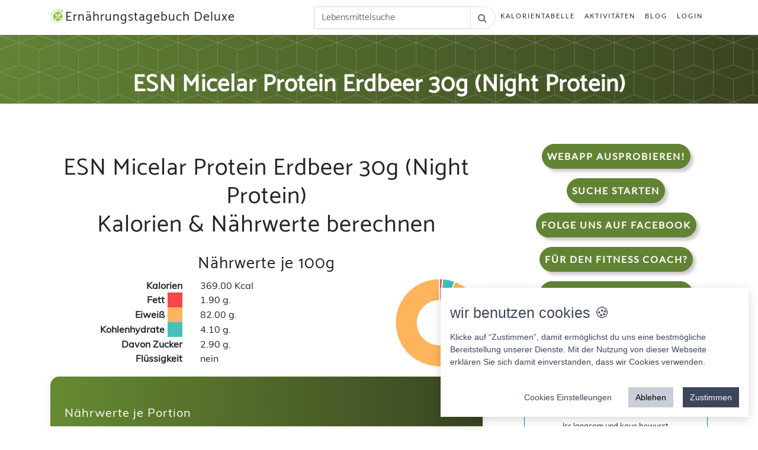

--- FILE ---
content_type: text/html; charset=UTF-8
request_url: https://ernaehrungstagebuch-deluxe.de/kalorien/esn-micelar-protein-erdbeer-30g-(night-protein)/88342
body_size: 17077
content:

<!DOCTYPE html>
<html lang="de">

<head>
  <title>
    ESN Micelar Protein Erdbeer 30g (Night Protein) Nährwerte und Kalorien.</title>
  <base href="https://ernaehrungstagebuch-deluxe.de/">
  <meta charset="utf-8">
  <meta name="viewport" content="width=device-width, initial-scale=1, shrink-to-fit=no">
  <meta name="description" content="ESN Micelar Protein Erdbeer 30g (Night Protein) Nährwerte und Kalorien. Jetzt hier klicken! Ernährungstagebuch Deluxe jetzt als Web-App" />
  <meta name="author" content="IT Service Herzog">
  <meta property="og:locale" content="de_DE" />
  <meta property="og:type" content="website" />
  <meta property="og:title" content="ESN Micelar Protein Erdbeer 30g (Night Protein) Nährwerte und Kalorien. Ernährungstagebuch Deluxe" />
  <meta property="og:description" content="ESN Micelar Protein Erdbeer 30g (Night Protein) Nährwerte und Kalorien. Jetzt hier klicken! Ernährungstagebuch Deluxe jetzt als Web-App" />
  <meta property="og:url" content="https://ernaehrungstagebuch-deluxe.de/" />
  <meta property="og:image" content="https://ernaehrungstagebuch-deluxe.de/img/logo_large.png" />
  <meta name="twitter:card" content="summary" />
  <meta name="twitter:description" content="ESN Micelar Protein Erdbeer 30g (Night Protein) Nährwerte und Kalorien. Jetzt hier klicken! Ernährungstagebuch Deluxe jetzt als Web-App" />
  <meta name="twitter:title" content="ESN Micelar Protein Erdbeer 30g (Night Protein) Nährwerte und Kalorien. Ernährungstagebuch Deluxe" />
  <meta name="twitter:image" content="https://ernaehrungstagebuch-deluxe.de/img/logo_large.png" />
  <!-- Bootstrap core CSS -->
  <link href="css/ext/bootstrap.web.min.css" rel="stylesheet">
  <link rel="icon" href="Icon.ico" type="image/x-icon">

  <link rel="stylesheet" href="css/font-awesome.min.css">

  <!-- Plugin CSS -->
  <link rel="stylesheet" href="css/ext/device-mockups.css">
<link href="css/animate.min.css" rel="stylesheet">
  <!-- Custom styles for this template -->
  <link href="css/web.css" rel="stylesheet">
  <script src="js/jquery-2.0.3.min.js"></script>
  
   

</head>

<body id="page-top">
  <!--  -->
  <!-- Navigation -->
  <nav class="navbar navbar-expand-lg navbar-light fixed-top" id="mainNav">
    <div class="container">
      <a class="navbar-brand js-scroll-trigger" href="/"> <img src="img/logo_25.png" class="HeaderLogo" title="Ernährungstagebuch Logo Small">Ernährungstagebuch
        Deluxe</a>
      <button class="navbar-toggler navbar-toggler-right" type="button" data-toggle="collapse" data-target="#navbarResponsive"
        aria-controls="navbarResponsive" aria-expanded="false" aria-label="w">
        Menu
        <i class="fa fa-bars"></i>
      </button>
      <div class="collapse navbar-collapse" id="navbarResponsive">
        <ul class="navbar-nav ml-auto">
          <!--<li class="nav-item">
              <a class="nav-link js-scroll-trigger" href="#download">Rezepte</a>
            </li>-->
          <li class="nav-item">
              <form action="./suche" method="post">
                <div class="input-group">
                    <input class="tb_search form-control" name="Term" id="tb_search" type="text" placeholder="Lebensmittelsuche" />
                    <span class="input-group-append">
                        <button type="submit" class="btn btn_SearchzButton btn-outline-secondary bg-white border-start-0 border rounded-pill ms-n3">
                            <i class="fa fa-search"></i>
                        </button>
                  </span>
                </div>
              </form>
          </li>
          <li class="nav-item">
            <a class="nav-link js-scroll-trigger" href="https://ernaehrungstagebuch-deluxe.de/kalorientabelle.html">Kalorientabelle</a>
          </li>
          <li class="nav-item">
            <a class="nav-link js-scroll-trigger" href="https://ernaehrungstagebuch-deluxe.de/sportarten.html">Aktivitäten</a>
          </li>
          
          <li class="nav-item">
            <a class="nav-link js-scroll-trigger" href="https://ernaehrungstagebuch-deluxe.de/blog.html">Blog</a>
          </li>
          
         <!-- <li class="nav-item">
            <a class="nav-link js-scroll-trigger" href="https://ernaehrungstagebuch-deluxe.de/kurse.html">Kurse</a>
          </li>-->
          
          
         <!-- <li class="nav-item">
                <a class="nav-link js-scroll-trigger" target="_blank" href="https://ernahrungstagebuch-deluxe.myspreadshop.de">Shop</a>
            </li>
            -->          

         <!-- <li class="nav-item">
            <a class="nav-link js-scroll-trigger" href="https://ernaehrungstagebuch-deluxe.de/spenden.html">Spenden</a>
          </li>-->

          <li class="nav-item">
                <a class="nav-link js-scroll-trigger" href="login.html">Login</a>
                </li>        </ul>
      </div>


    </div>
  </nav>
<section class="features bg-primaryWhite text-center" id="Impress">
    <div class="container">
        <div class="row">
            <div class="col-md-12">
                <h1>ESN Micelar Protein Erdbeer 30g (Night Protein)</h1>
            </div>
        </div>
    </div>
</section>

<section class="features bg-primaryData text-center" id="">
    <div class="container">
        <div class="row">
            <div class="col-md-8">
                <h2>ESN Micelar Protein Erdbeer 30g (Night Protein) <br>Kalorien & Nährwerte berechnen</h2>
                <h3>Nährwerte je 100g</h3>
                <div class="row">
                    <div class="col-md-8">
                        <div class='row'>
                            <div class='col-6 text-right bold'>Kalorien</div><div class='col-6 text-left'>369.00 Kcal</div>
                            <div class='col-6 text-right bold'>Fett <span class="LegendColorLabel" style="background: #F7464A"></span></div><div class='col-6 text-left'>1.90 g.</div>
                            <div class='col-6 text-right bold'>Eiweiß <span class="LegendColorLabel" style="background: #FDB45C"></span></div><div class='col-6 text-left'>82.00 g.</div>
                            <div class='col-6 text-right bold'>Kohlenhydrate <span class="LegendColorLabel" style="background: #46BFBD"></span></div><div class='col-6 text-left'>4.10 g.</div>
                            <div class='col-6 text-right bold'>Davon Zucker</div><div class='col-6 text-left'>2.90 g.</div>
                            <div class='col-6 text-right bold'>Flüssigkeit</div><div class='col-6 text-left'>nein</div>
                        </div>
                    </div>
                    <div class="col-md-4 " >
                        <canvas style="margin: auto;" class="KcalDiagramm" id="KcalDiagramm"> </canvas>
                    </div>

                </div>

                <div class="row">
                    <div class="col-xs-12" style="margin: auto;">

                    </div>
                </div>


                <div class="nutrition-card mt-3">
                    <!-- Header -->
                    <div class="nutrition-header p-4">
                        <div class="d-flex justify-content-between align-items-center">
                            <div>
                                <h3 class="h5 mb-1 fw-bold">
                                    <i class="bi bi-nutrition"></i> Nährwerte je Portion
                                </h3>
                                <div class="d-flex align-items-center mt-2">
                                    <span class="badge portion-badge me-2">
                                        <i class="bi bi-box"></i> Portion
                                    </span>
                                    <span id="portionValue" class="fw-semibold">100 g/ml</span>
                                </div>
                            </div>
                            <button id="toggleEdit" class="btn btn-light btn-sm d-none">
                                <i class="bi bi-pencil"></i> Bearbeiten
                            </button>
                        </div>
                    </div>

                    <!-- Portion Control -->
                    <div class="px-4 pt-3">
                        <div class="portion-control d-flex align-items-center justify-content-between mb-3">
                            <label class="fw-medium text-muted">
                                <i class="bi bi-sliders"></i> Portionsgröße anpassen:
                            </label>
                            <div class="d-flex align-items-center" style="max-width: 200px;">
                                <input type="number" 
                                       id="portionInput" 
                                       class="form-control form-control-sm" 
                                       value="100" 
                                       min="1" 
                                       max="1000"
                                       style="width: 80px;">
                                <span class="ms-2 text-muted">g/ml</span>
                                <button id="applyPortion" class="btn btn-sm btn-outline-primary ms-2">
                                    <i class="fa fa-check"></i>
                                </button>
                            </div>
                        </div>
                    </div>

                    <!-- Nutrition Table -->
                    <div class="px-3 pb-4">
                        <!-- Kalorien -->
                        <div class="nutrition-item d-flex justify-content-between align-items-center p-3 calories">
                            <div class="nutrition-label">
                                <i class="bi bi-fire"></i> Kalorien
                            </div>
                            <div class="nutrition-value text-end">
                                <span class="display-value fw-semibold">400</span>
                                <span class="unit-badge">Kcal</span>
                                <input type="number" 
                                       class="nutrition-input d-none" 
                                       data-type="calories" 
                                       data-per100="400"
                                       value="400" 
                                       step="0.1" 
                                       min="0">
                            </div>
                        </div>

                        <!-- Fett -->
                        <div class="nutrition-item d-flex justify-content-between align-items-center p-3 fat">
                            <div class="nutrition-label">
                                <i class="bi bi-droplet"></i> Fett
                            </div>
                            <div class="nutrition-value text-end">
                                <span class="display-value fw-semibold">20</span>
                                <span class="unit-badge">g</span>
                                <input type="number" 
                                       class="nutrition-input d-none" 
                                       data-type="fat" 
                                       data-per100="20"
                                       value="20" 
                                       step="0.1" 
                                       min="0">
                            </div>
                        </div>

                        <!-- Eiweiß -->
                        <div class="nutrition-item d-flex justify-content-between align-items-center p-3 protein">
                            <div class="nutrition-label">
                                <i class="bi bi-egg-fried"></i> Eiweiß
                            </div>
                            <div class="nutrition-value text-end">
                                <span class="display-value fw-semibold">25</span>
                                <span class="unit-badge">g</span>
                                <input type="number" 
                                       class="nutrition-input d-none" 
                                       data-type="protein" 
                                       data-per100="25"
                                       value="25" 
                                       step="0.1" 
                                       min="0">
                            </div>
                        </div>

                        <!-- Kohlenhydrate -->
                        <div class="nutrition-item d-flex justify-content-between align-items-center p-3 carbs">
                            <div class="nutrition-label">
                                <i class="bi bi-flower1"></i> Kohlenhydrate
                            </div>
                            <div class="nutrition-value text-end">
                                <span class="display-value fw-semibold">45</span>
                                <span class="unit-badge">g</span>
                                <input type="number" 
                                       class="nutrition-input d-none" 
                                       data-type="carbs" 
                                       data-per100="45"
                                       value="45" 
                                       step="0.1" 
                                       min="0">
                            </div>
                        </div>

                        <!-- Zucker -->
                        <div class="nutrition-item d-flex justify-content-between align-items-center p-3 sugar">
                            <div class="nutrition-label">
                                <i class="bi bi-candy"></i> Davon Zucker
                            </div>
                            <div class="nutrition-value text-end">
                                <span class="display-value fw-semibold">15</span>
                                <span class="unit-badge">g</span>
                                <input type="number" 
                                       class="nutrition-input d-none" 
                                       data-type="sugar" 
                                       data-per100="15"
                                       value="15" 
                                       step="0.1" 
                                       min="0">
                            </div>
                        </div>

                        <!-- Action Buttons (Hidden by default) -->
                        <div id="actionButtons" class="action-buttons d-none mt-4 px-3">
                            <div class="row g-2">
                                <div class="col-6">
                                    <button id="saveChanges" class="btn btn-success w-100">
                                        <i class="bi bi-check-lg"></i> Speichern
                                    </button>
                                </div>
                                <div class="col-6">
                                    <button id="cancelEdit" class="btn btn-outline-secondary w-100">
                                        <i class="bi bi-x-lg"></i> Abbrechen
                                    </button>
                                </div>
                            </div>
                        </div>

                        <!-- Info Text -->
                        <div class="mt-3 px-3">
                            <small class="text-muted">
                                <i class="bi bi-info-circle"></i> Alle Werte beziehen sich auf 100g/ml. 
                                Bei Portionsänderung werden die Werte automatisch angepasst.
                            </small>
                        </div>
                    </div>
                </div>


                
                <div class="row mt-3">
                    <div class="col-xl-6 mb-3" style="margin: auto;">

                        <a class="m-2 mt-4 p-2 bold btn_Webapp btn-light" target="_blank" title="WebApp / PWA Downloaden" href="https://fooddiary.itservice-herzog.de/">
                            jetzt hier Webapp ausprobieren!
                        </a>

                    </div>    

                    <div class="col-xl-6" style="margin: auto; text-align: center">   

                        <a class="m-2 mt-4 p-2 bold btn_Download " target="_blank" title="App Downloaden" href="https://fooddiary.itservice-herzog.de/">
                            
                            <video
                            autoplay
                            loop
                            muted
                            playsinline
                            preload="auto"
                            poster="img/einhorn-buton-clean.png" style="width:150px" class="UnicornVideo"
                            >
                                <source src="img/einhorn-buton-clean.mp4" type="video/mp4">
                            </video>
                            <br>
                            
                            werde zum Einhorn 
                        </a>
                    </div>
                </div>

                <div class="row">
                    <div class="col-xs-12 ExternalLink" style="margin: auto;">
                           
                    </div>
                </div>

                <div class='row'>
                    <div class='col-md-12 text-left'><h3>So verbrennst Du 111 Kalorien</h3></div>
                    <div class='col-md-12 text-center'> 
                        <div class='row SportImages'>
                            <div class='col-md-2 col-6 text-center'>
                                <a href="https://ernaehrungstagebuch-deluxe.de/sportarten/spazieren,-langsam-4,5-km/h-(2,5-mph)/328"><img class="img-circle img-responsive" src="img/web/Gehen-Kalorien.jpg" title="Gehen"/>
                                    <p>37 Min Spazieren</p></a>
                            </div>

                            <div class='col-md-2 col-6 text-center'>
                                <a href="https://ernaehrungstagebuch-deluxe.de/sportarten/schwimmen:-brustschwimmen/227"><img class="img-circle img-responsive" src="img/web/Schwimmen-Kalorien.jpg" title="Schwimmen"/>
                                    <p>12 Min Schwimmen</p></a>
                            </div> 

                            <div class='col-md-2 col-6 text-center'>
                                <a href="https://ernaehrungstagebuch-deluxe.de/sportarten/jogging/125"><img class="img-circle img-responsive" src="img/web/Jogging-Kalorien.jpg" title="Jogging"/>
                                    <p>13 Min Joggen</p></a>
                            </div> 

                            <div class='col-md-2 col-6 text-center'>
                                <a href="https://ernaehrungstagebuch-deluxe.de/sportarten/radfahren,-normal/202"><img class="img-circle img-responsive" src="img/web/Radfahren-Kalorien.jpg" title="Radfahren"/>
                                    <p>17 Min Radfahren</p></a>
                            </div> 

                            <div class='col-md-2 col-6 text-center'>
                                <a href="https://ernaehrungstagebuch-deluxe.de/sportarten/sex-(mann)/235"><img class="img-circle img-responsive" src="img/web/sex-kalorien.jpg" title="Sex"/>
                                    <p>42 Min Sex</p></a>
                            </div>

                            <div class='col-md-2 col-6 text-center'>
                                <a href="https://ernaehrungstagebuch-deluxe.de/sportarten/putzen/199"><img class="img-circle img-responsive" src="img/web/Putzen-Kalorien.jpg" title="Putzen"/>
                                    <p>42 Min Putzen</p></a>
                            </div>
                        </div>

                        <div class="row">
                            <div class="col-xs-12" style="margin: auto;">
                                <p><a class="btn btn-primary m-2 mt-4 p-2 bold" target="_blank" title="App Downloaden" href="https://fooddiary.itservice-herzog.de/">App jetzt ausprobieren!</a></p>
                            </div>
                            <div class="col-xs-12" >
                                Die Zeiten für die Aktivitäten und Sportarten sind auf Grundlage eines Mannes im Alter von 38 mit 95 kg Gewicht berechnet worden. Über unsere App bekommst Du Deine individuell ermittelten Werte angezeigt.
                            </div>
                        </div>
                    </div>
                </div>

                <div class="row">

                    <div class="col-xs-12" >
                        <h3>Comunity Trend für ESN Micelar Protein Erdbeer 30g (Night Protein)</h3>
                        <p>in Gramm und nach Kalenderwochen und Jahren</p>

                        <button class="btn_LoadData btn btn-primary">Trend für ESN Micelar Protein Erdbeer 30g (Night Protein) laden</button>

                    </div>

                    <div class="col-xs-12 TrendDiagrammData" >
                        <canvas style="margin: auto;" height="500" width="760" class="TrendDiagramm" id="TrendDiagramm"> </canvas>
                    </div>
                </div>  





                <div class='row'>
                    <h3>Ähnliche Lebensmittel wie ESN Micelar Protein Erdbeer 30g (Night Protein) nach Namen</h3>
                    <div class="col-md-12">
                        <div class='row FoodHeaderRow'>
                            <div class='col-md-4 text-left'>Name</div>
                            <div class='col-md-2 text-left'>Kalorien</div>
                            <div class='col-md-1 text-left'>Fett</div>
                            <div class='col-md-1 text-left'>Eiweiß</div>
                            <div class='col-md-2 text-left'>Kohlenhydrate</div>
                            <div class='col-md-2 text-left'>Davon Zucker</div>
                        </div>

                        <div class='row FoodListElement'><div class='col-md-4 text-left '><a href='https://ernaehrungstagebuch-deluxe.de/kalorien/exquisa-fitline-protein/127483'># Exquisa Fitline Protein</a></div><div class='col-md-2 text-left Number' title='Kalorien'>64.00 Kcal</div><div class='col-md-1 text-left Number' title='Fett'><span class='d-md-none d-lg-none'>Fett: </span>0.20 g</div><div class='col-md-1 text-left Number' title='Eiweis'><span class='d-md-none d-lg-none'>Eiweis: </span>11.40 g</div><div class='col-md-2 text-left Number' title='KH'><span class='d-md-none d-lg-none'>KH: </span>3.60 g</div><div class='col-md-2 text-left Number' title='Zucker'><span class='d-md-none d-lg-none'>Zucker: </span>3.60 g</div></div><div class='row FoodListElement'><div class='col-md-4 text-left '><a href='https://ernaehrungstagebuch-deluxe.de/kalorien/4-korn-joghurt-erdbeer-rababer-gutes-land/94666'>4 Korn Joghurt  Erdbeer-Rababer  ( gutes Land)</a></div><div class='col-md-2 text-left Number' title='Kalorien'>83.00 Kcal</div><div class='col-md-1 text-left Number' title='Fett'><span class='d-md-none d-lg-none'>Fett: </span>1.40 g</div><div class='col-md-1 text-left Number' title='Eiweis'><span class='d-md-none d-lg-none'>Eiweis: </span>4.50 g</div><div class='col-md-2 text-left Number' title='KH'><span class='d-md-none d-lg-none'>KH: </span>12.90 g</div><div class='col-md-2 text-left Number' title='Zucker'><span class='d-md-none d-lg-none'>Zucker: </span>11.20 g</div></div><div class='row FoodListElement'><div class='col-md-4 text-left '><a href='https://ernaehrungstagebuch-deluxe.de/kalorien/apfelmus-30g-beste-ernte/41583'>Apfelmus 30g, Beste Ernte</a></div><div class='col-md-2 text-left Number' title='Kalorien'>82.00 Kcal</div><div class='col-md-1 text-left Number' title='Fett'><span class='d-md-none d-lg-none'>Fett: </span>0.40 g</div><div class='col-md-1 text-left Number' title='Eiweis'><span class='d-md-none d-lg-none'>Eiweis: </span>0.30 g</div><div class='col-md-2 text-left Number' title='KH'><span class='d-md-none d-lg-none'>KH: </span>18.00 g</div><div class='col-md-2 text-left Number' title='Zucker'><span class='d-md-none d-lg-none'>Zucker: </span>18.00 g</div></div><div class='row FoodListElement'><div class='col-md-4 text-left '><a href='https://ernaehrungstagebuch-deluxe.de/kalorien/bcaa-esn-tropical-punch/90577'>BCAA ESN Tropical Punch</a></div><div class='col-md-2 text-left Number' title='Kalorien'>356.00 Kcal</div><div class='col-md-1 text-left Number' title='Fett'><span class='d-md-none d-lg-none'>Fett: </span>2.00 g</div><div class='col-md-1 text-left Number' title='Eiweis'><span class='d-md-none d-lg-none'>Eiweis: </span>8.50 g</div><div class='col-md-2 text-left Number' title='KH'><span class='d-md-none d-lg-none'>KH: </span>6.00 g</div><div class='col-md-2 text-left Number' title='Zucker'><span class='d-md-none d-lg-none'>Zucker: </span>4.00 g</div></div><div class='row FoodListElement'><div class='col-md-4 text-left '><a href='https://ernaehrungstagebuch-deluxe.de/kalorien/casein-day-night/91175'>Casein Day & Night</a></div><div class='col-md-2 text-left Number' title='Kalorien'>366.00 Kcal</div><div class='col-md-1 text-left Number' title='Fett'><span class='d-md-none d-lg-none'>Fett: </span>1.00 g</div><div class='col-md-1 text-left Number' title='Eiweis'><span class='d-md-none d-lg-none'>Eiweis: </span>86.00 g</div><div class='col-md-2 text-left Number' title='KH'><span class='d-md-none d-lg-none'>KH: </span>3.30 g</div><div class='col-md-2 text-left Number' title='Zucker'><span class='d-md-none d-lg-none'>Zucker: </span>0.00 g</div></div><div class='row FoodListElement'><div class='col-md-4 text-left '><a href='https://ernaehrungstagebuch-deluxe.de/kalorien/esn-micelar-hazzlenut-30g/125097'>ESN MICELAR HAZZLENUT  30G</a></div><div class='col-md-2 text-left Number' title='Kalorien'>351.00 Kcal</div><div class='col-md-1 text-left Number' title='Fett'><span class='d-md-none d-lg-none'>Fett: </span>1.60 g</div><div class='col-md-1 text-left Number' title='Eiweis'><span class='d-md-none d-lg-none'>Eiweis: </span>80.00 g</div><div class='col-md-2 text-left Number' title='KH'><span class='d-md-none d-lg-none'>KH: </span>4.10 g</div><div class='col-md-2 text-left Number' title='Zucker'><span class='d-md-none d-lg-none'>Zucker: </span>3.80 g</div></div>                    </div>     
                </div>


                <div class='row'>
                    <h3>Ähnliche Lebensmittel wie ESN Micelar Protein Erdbeer 30g (Night Protein) nach dem Kalorienwert</h3>
                    <div class="col-md-12">
                        <div class='row FoodHeaderRow'>
                            <div class='col-md-4 text-left'>Name</div>
                            <div class='col-md-2 text-left'>Kalorien</div>
                            <div class='col-md-1 text-left'>Fett</div>
                            <div class='col-md-1 text-left'>Eiweiß</div>
                            <div class='col-md-2 text-left'>Kohlenhydrate</div>
                            <div class='col-md-2 text-left'>Davon Zucker</div>
                        </div>

                        <div class='row FoodListElement'><div class='col-md-4 text-left '><a href='https://ernaehrungstagebuch-deluxe.de/kalorien/fit+feelgood-slim-canberra-schoko-kirsch/111208'>FIT+FEELGOOD slim Canberra Schoko-Kirsch</a></div><div class='col-md-2 text-left Number'>368.00 Kcal</div><div class='col-md-1 text-left Number'><span class='d-md-none d-lg-none'>Fett: </span>10.00 g</div><div class='col-md-1 text-left Number'><span class='d-md-none d-lg-none'>Eiweis: </span>22.60 g</div><div class='col-md-2 text-left Number'><span class='d-md-none d-lg-none'>KH: </span>41.40 g</div><div class='col-md-2 text-left Number'><span class='d-md-none d-lg-none'>Zucker: </span>30.60 g</div></div><div class='row FoodListElement'><div class='col-md-4 text-left '><a href='https://ernaehrungstagebuch-deluxe.de/kalorien/riesa-gold-traum-spaghetti-superlang-ungekocht/8171'>Riesa Gold Traum Spaghetti superlang, ungekocht </a></div><div class='col-md-2 text-left Number'>371.00 Kcal</div><div class='col-md-1 text-left Number'><span class='d-md-none d-lg-none'>Fett: </span>3.50 g</div><div class='col-md-1 text-left Number'><span class='d-md-none d-lg-none'>Eiweis: </span>14.00 g</div><div class='col-md-2 text-left Number'><span class='d-md-none d-lg-none'>KH: </span>69.00 g</div><div class='col-md-2 text-left Number'><span class='d-md-none d-lg-none'>Zucker: </span>0.20 g</div></div><div class='row FoodListElement'><div class='col-md-4 text-left '><a href='https://ernaehrungstagebuch-deluxe.de/kalorien/bio-quinoa-gepufft-rossmann/109249'>Bio Quinoa gepufft rossmann</a></div><div class='col-md-2 text-left Number'>370.00 Kcal</div><div class='col-md-1 text-left Number'><span class='d-md-none d-lg-none'>Fett: </span>3.20 g</div><div class='col-md-1 text-left Number'><span class='d-md-none d-lg-none'>Eiweis: </span>7.00 g</div><div class='col-md-2 text-left Number'><span class='d-md-none d-lg-none'>KH: </span>76.20 g</div><div class='col-md-2 text-left Number'><span class='d-md-none d-lg-none'>Zucker: </span>0.70 g</div></div><div class='row FoodListElement'><div class='col-md-4 text-left '><a href='https://ernaehrungstagebuch-deluxe.de/kalorien/bierbeißer/29261'>Bierbeißer</a></div><div class='col-md-2 text-left Number'>369.00 Kcal</div><div class='col-md-1 text-left Number'><span class='d-md-none d-lg-none'>Fett: </span>29.00 g</div><div class='col-md-1 text-left Number'><span class='d-md-none d-lg-none'>Eiweis: </span>26.00 g</div><div class='col-md-2 text-left Number'><span class='d-md-none d-lg-none'>KH: </span>1.00 g</div><div class='col-md-2 text-left Number'><span class='d-md-none d-lg-none'>Zucker: </span>0.00 g</div></div><div class='row FoodListElement'><div class='col-md-4 text-left '><a href='https://ernaehrungstagebuch-deluxe.de/kalorien/stockmeyer-salami-pur-porc/127586'>Stockmeyer Salami Pur Porc</a></div><div class='col-md-2 text-left Number'>371.00 Kcal</div><div class='col-md-1 text-left Number'><span class='d-md-none d-lg-none'>Fett: </span>31.00 g</div><div class='col-md-1 text-left Number'><span class='d-md-none d-lg-none'>Eiweis: </span>22.40 g</div><div class='col-md-2 text-left Number'><span class='d-md-none d-lg-none'>KH: </span>0.50 g</div><div class='col-md-2 text-left Number'><span class='d-md-none d-lg-none'>Zucker: </span>0.50 g</div></div>                    </div>     
                </div>

                <div class='row'>
                    <h3>Ähnliche Lebensmittel wie ESN Micelar Protein Erdbeer 30g (Night Protein) nach Fettanteil</h3>
                    <div class="col-md-12">
                        <div class='row FoodHeaderRow'>
                            <div class='col-md-4 text-left'>Name</div>
                            <div class='col-md-2 text-left'>Kalorien</div>
                            <div class='col-md-1 text-left'>Fett</div>
                            <div class='col-md-1 text-left'>Eiweiß</div>
                            <div class='col-md-2 text-left'>Kohlenhydrate</div>
                            <div class='col-md-2 text-left'>Davon Zucker</div>
                        </div>

                        <div class='row FoodListElement'><div class='col-md-4 text-left '><a href='https://ernaehrungstagebuch-deluxe.de/kalorien/mehrkorn-toastbrötchen-rewe/35344'>Mehrkorn-Toastbrötchen REWE</a></div><div class='col-md-2 text-left Number'>229.00 Kcal</div><div class='col-md-1 text-left Number'><span class='d-md-none d-lg-none'>Fett: </span>2.20 g</div><div class='col-md-1 text-left Number'><span class='d-md-none d-lg-none'>Eiweis: </span>9.10 g</div><div class='col-md-2 text-left Number'><span class='d-md-none d-lg-none'>KH: </span>41.20 g</div><div class='col-md-2 text-left Number'><span class='d-md-none d-lg-none'>Zucker: </span>2.70 g</div></div><div class='row FoodListElement'><div class='col-md-4 text-left '><a href='https://ernaehrungstagebuch-deluxe.de/kalorien/landweggen-dunkel-holzofenbrot-coop/74381'>Landweggen dunkel Holzofenbrot Coop</a></div><div class='col-md-2 text-left Number'>227.00 Kcal</div><div class='col-md-1 text-left Number'><span class='d-md-none d-lg-none'>Fett: </span>1.10 g</div><div class='col-md-1 text-left Number'><span class='d-md-none d-lg-none'>Eiweis: </span>9.00 g</div><div class='col-md-2 text-left Number'><span class='d-md-none d-lg-none'>KH: </span>43.00 g</div><div class='col-md-2 text-left Number'><span class='d-md-none d-lg-none'>Zucker: </span>0.00 g</div></div><div class='row FoodListElement'><div class='col-md-4 text-left '><a href='https://ernaehrungstagebuch-deluxe.de/kalorien/rahmspinat-freshona/58928'>Rahmspinat (Freshona)</a></div><div class='col-md-2 text-left Number'>48.00 Kcal</div><div class='col-md-1 text-left Number'><span class='d-md-none d-lg-none'>Fett: </span>2.80 g</div><div class='col-md-1 text-left Number'><span class='d-md-none d-lg-none'>Eiweis: </span>2.20 g</div><div class='col-md-2 text-left Number'><span class='d-md-none d-lg-none'>KH: </span>2.30 g</div><div class='col-md-2 text-left Number'><span class='d-md-none d-lg-none'>Zucker: </span>1.20 g</div></div><div class='row FoodListElement'><div class='col-md-4 text-left '><a href='https://ernaehrungstagebuch-deluxe.de/kalorien/kohrener-pudding-schoko/52715'>Kohrener pudding schoko</a></div><div class='col-md-2 text-left Number'>72.00 Kcal</div><div class='col-md-1 text-left Number'><span class='d-md-none d-lg-none'>Fett: </span>1.50 g</div><div class='col-md-1 text-left Number'><span class='d-md-none d-lg-none'>Eiweis: </span>10.00 g</div><div class='col-md-2 text-left Number'><span class='d-md-none d-lg-none'>KH: </span>4.60 g</div><div class='col-md-2 text-left Number'><span class='d-md-none d-lg-none'>Zucker: </span>4.60 g</div></div><div class='row FoodListElement'><div class='col-md-4 text-left '><a href='https://ernaehrungstagebuch-deluxe.de/kalorien/joghurt-almighurt/55423'>Joghurt? ? Almighurt</a></div><div class='col-md-2 text-left Number'>95.00 Kcal</div><div class='col-md-1 text-left Number'><span class='d-md-none d-lg-none'>Fett: </span>2.80 g</div><div class='col-md-1 text-left Number'><span class='d-md-none d-lg-none'>Eiweis: </span>3.00 g</div><div class='col-md-2 text-left Number'><span class='d-md-none d-lg-none'>KH: </span>14.50 g</div><div class='col-md-2 text-left Number'><span class='d-md-none d-lg-none'>Zucker: </span>13.50 g</div></div>                    </div>     
                </div>

                <div class='row'>
                    <h3>Ähnliche Lebensmittel wie ESN Micelar Protein Erdbeer 30g (Night Protein) nach Eiweisanteil</h3>
                    <div class="col-md-12">
                        <div class='row FoodHeaderRow'>
                            <div class='col-md-4 text-left'>Name</div>
                            <div class='col-md-2 text-left'>Kalorien</div>
                            <div class='col-md-1 text-left'>Fett</div>
                            <div class='col-md-1 text-left'>Eiweiß</div>
                            <div class='col-md-2 text-left'>Kohlenhydrate</div>
                            <div class='col-md-2 text-left'>Davon Zucker</div>
                        </div>

                        <div class='row FoodListElement'><div class='col-md-4 text-left '><a href='https://ernaehrungstagebuch-deluxe.de/kalorien/iron-maxx-100-pea-protein/93090'>Iron Maxx 100% Pea Protein</a></div><div class='col-md-2 text-left Number'>374.00 Kcal</div><div class='col-md-1 text-left Number'><span class='d-md-none d-lg-none'>Fett: </span>2.90 g</div><div class='col-md-1 text-left Number'><span class='d-md-none d-lg-none'>Eiweis: </span>81.30 g</div><div class='col-md-2 text-left Number'><span class='d-md-none d-lg-none'>KH: </span>3.90 g</div><div class='col-md-2 text-left Number'><span class='d-md-none d-lg-none'>Zucker: </span>2.00 g</div></div><div class='row FoodListElement'><div class='col-md-4 text-left '><a href='https://ernaehrungstagebuch-deluxe.de/kalorien/eiweiß-shake-beeren-mix/44283'>Eiweiß Shake Beeren mix</a></div><div class='col-md-2 text-left Number'>380.00 Kcal</div><div class='col-md-1 text-left Number'><span class='d-md-none d-lg-none'>Fett: </span>3.30 g</div><div class='col-md-1 text-left Number'><span class='d-md-none d-lg-none'>Eiweis: </span>81.00 g</div><div class='col-md-2 text-left Number'><span class='d-md-none d-lg-none'>KH: </span>5.00 g</div><div class='col-md-2 text-left Number'><span class='d-md-none d-lg-none'>Zucker: </span>3.00 g</div></div><div class='row FoodListElement'><div class='col-md-4 text-left '><a href='https://ernaehrungstagebuch-deluxe.de/kalorien/myprotrin-impact-whey-protein-schokolade-erdnussbutter/52826'>MyProtrin Impact Whey Protein Schokolade Erdnussbutter</a></div><div class='col-md-2 text-left Number'>412.00 Kcal</div><div class='col-md-1 text-left Number'><span class='d-md-none d-lg-none'>Fett: </span>7.50 g</div><div class='col-md-1 text-left Number'><span class='d-md-none d-lg-none'>Eiweis: </span>82.00 g</div><div class='col-md-2 text-left Number'><span class='d-md-none d-lg-none'>KH: </span>4.00 g</div><div class='col-md-2 text-left Number'><span class='d-md-none d-lg-none'>Zucker: </span>4.00 g</div></div><div class='row FoodListElement'><div class='col-md-4 text-left '><a href='https://ernaehrungstagebuch-deluxe.de/kalorien/hbl-f3/62728'>Hbl f3</a></div><div class='col-md-2 text-left Number'>385.00 Kcal</div><div class='col-md-1 text-left Number'><span class='d-md-none d-lg-none'>Fett: </span>4.30 g</div><div class='col-md-1 text-left Number'><span class='d-md-none d-lg-none'>Eiweis: </span>83.00 g</div><div class='col-md-2 text-left Number'><span class='d-md-none d-lg-none'>KH: </span>3.70 g</div><div class='col-md-2 text-left Number'><span class='d-md-none d-lg-none'>Zucker: </span>0.90 g</div></div><div class='row FoodListElement'><div class='col-md-4 text-left '><a href='https://ernaehrungstagebuch-deluxe.de/kalorien/impact-whey-protein-myprotein/118287'>Impact whey protein myprotein</a></div><div class='col-md-2 text-left Number'>412.00 Kcal</div><div class='col-md-1 text-left Number'><span class='d-md-none d-lg-none'>Fett: </span>7.50 g</div><div class='col-md-1 text-left Number'><span class='d-md-none d-lg-none'>Eiweis: </span>82.00 g</div><div class='col-md-2 text-left Number'><span class='d-md-none d-lg-none'>KH: </span>4.00 g</div><div class='col-md-2 text-left Number'><span class='d-md-none d-lg-none'>Zucker: </span>4.00 g</div></div>                    </div>     
                </div>

                <div class='row'>
                    <h3>Ähnliche Lebensmittel wie ESN Micelar Protein Erdbeer 30g (Night Protein) nach Kohlenhydratanteil</h3>
                    <div class="col-md-12">
                        <div class='row FoodHeaderRow'>
                            <div class='col-md-4 text-left'>Name</div>
                            <div class='col-md-2 text-left'>Kalorien</div>
                            <div class='col-md-1 text-left'>Fett</div>
                            <div class='col-md-1 text-left'>Eiweiß</div>
                            <div class='col-md-2 text-left'>Kohlenhydrate</div>
                            <div class='col-md-2 text-left'>Davon Zucker</div>
                        </div>

                        <div class='row FoodListElement'><div class='col-md-4 text-left '><a href='https://ernaehrungstagebuch-deluxe.de/kalorien/iron-maxx-100-pea-protein/93090'>Iron Maxx 100% Pea Protein</a></div><div class='col-md-2 text-left Number'>374.00 Kcal</div><div class='col-md-1 text-left Number'><span class='d-md-none d-lg-none'>Fett: </span>2.90 g</div><div class='col-md-1 text-left Number'><span class='d-md-none d-lg-none'>Eiweis: </span>81.30 g</div><div class='col-md-2 text-left Number'><span class='d-md-none d-lg-none'>KH: </span>3.90 g</div><div class='col-md-2 text-left Number'><span class='d-md-none d-lg-none'>Zucker: </span>2.00 g</div></div><div class='row FoodListElement'><div class='col-md-4 text-left '><a href='https://ernaehrungstagebuch-deluxe.de/kalorien/eiweiß-shake-beeren-mix/44283'>Eiweiß Shake Beeren mix</a></div><div class='col-md-2 text-left Number'>380.00 Kcal</div><div class='col-md-1 text-left Number'><span class='d-md-none d-lg-none'>Fett: </span>3.30 g</div><div class='col-md-1 text-left Number'><span class='d-md-none d-lg-none'>Eiweis: </span>81.00 g</div><div class='col-md-2 text-left Number'><span class='d-md-none d-lg-none'>KH: </span>5.00 g</div><div class='col-md-2 text-left Number'><span class='d-md-none d-lg-none'>Zucker: </span>3.00 g</div></div><div class='row FoodListElement'><div class='col-md-4 text-left '><a href='https://ernaehrungstagebuch-deluxe.de/kalorien/myprotrin-impact-whey-protein-schokolade-erdnussbutter/52826'>MyProtrin Impact Whey Protein Schokolade Erdnussbutter</a></div><div class='col-md-2 text-left Number'>412.00 Kcal</div><div class='col-md-1 text-left Number'><span class='d-md-none d-lg-none'>Fett: </span>7.50 g</div><div class='col-md-1 text-left Number'><span class='d-md-none d-lg-none'>Eiweis: </span>82.00 g</div><div class='col-md-2 text-left Number'><span class='d-md-none d-lg-none'>KH: </span>4.00 g</div><div class='col-md-2 text-left Number'><span class='d-md-none d-lg-none'>Zucker: </span>4.00 g</div></div><div class='row FoodListElement'><div class='col-md-4 text-left '><a href='https://ernaehrungstagebuch-deluxe.de/kalorien/hbl-f3/62728'>Hbl f3</a></div><div class='col-md-2 text-left Number'>385.00 Kcal</div><div class='col-md-1 text-left Number'><span class='d-md-none d-lg-none'>Fett: </span>4.30 g</div><div class='col-md-1 text-left Number'><span class='d-md-none d-lg-none'>Eiweis: </span>83.00 g</div><div class='col-md-2 text-left Number'><span class='d-md-none d-lg-none'>KH: </span>3.70 g</div><div class='col-md-2 text-left Number'><span class='d-md-none d-lg-none'>Zucker: </span>0.90 g</div></div><div class='row FoodListElement'><div class='col-md-4 text-left '><a href='https://ernaehrungstagebuch-deluxe.de/kalorien/impact-whey-protein-myprotein/118287'>Impact whey protein myprotein</a></div><div class='col-md-2 text-left Number'>412.00 Kcal</div><div class='col-md-1 text-left Number'><span class='d-md-none d-lg-none'>Fett: </span>7.50 g</div><div class='col-md-1 text-left Number'><span class='d-md-none d-lg-none'>Eiweis: </span>82.00 g</div><div class='col-md-2 text-left Number'><span class='d-md-none d-lg-none'>KH: </span>4.00 g</div><div class='col-md-2 text-left Number'><span class='d-md-none d-lg-none'>Zucker: </span>4.00 g</div></div>                    </div>     
                </div>



                <div class='row'>

                    <div class="col-xs-12" style="margin: auto;">
                        <p>
                            <a class="btn btn-primary m-2 mt-4 p-2 bold" target="_blank" title="App Downloaden" href="https://fooddiary.itservice-herzog.de/">App jetzt ausprobieren!</a>
                        </p>
                    </div>

                    <div class='col-md-12 text-left'>
                        <h3>Aktuelle Blogposts</h3>
                    </div>
                    
                </div>
                    
                    <div class="row mb-5 BlogpostOuter FoodBlogPost">
                        
                        
                        
                            <div class="col-md-6">
                            <a class="BlogpostTeaser" href="./blog/die-vielen-vorteile-von-omega-3/31/" title="Die vielen Vorteile von Omega 3">
                                <h2>Die vielen Vorteile von Omega 3</h2>

                                <div class="row">
 
                                    <div class="col-md-12">
                                        <img src="img/blog/Die vielen Vorteile von Omega 3.jpg" class="img img-fluid BlogpostTeaserImage">
                                    </div>

                                </div>
                            </div>
                            </a>
                        
                            <div class="col-md-6">
                            <a class="BlogpostTeaser" href="./blog/nahrungsmittelintoleranzen-wie-du-sie-erkennst-und-im-alltag-damit-umgehst/30/" title="Nahrungsmittelintoleranzen: Wie Du sie erkennst und im Alltag damit umgehst">
                                <h2>Nahrungsmittelintoleranzen: Wie Du sie erkennst und im Alltag damit umgehst</h2>

                                <div class="row">
 
                                    <div class="col-md-12">
                                        <img src="img/blog/Nahrungsmittelintoleranzen- Wie Du sie erkennst und im Alltag damit umgehst.jpg" class="img img-fluid BlogpostTeaserImage">
                                    </div>

                                </div>
                            </div>
                            </a>
                        
                            <div class="col-md-6">
                            <a class="BlogpostTeaser" href="./blog/ein-tieferer-blick-in-ihr-ernährungstagebuch-die-kunst,-nährwerte-zu-verstehen-und-zu-tracken/29/" title="Ein tieferer Blick in Ihr Ernährungstagebuch: Die Kunst, Nährwerte zu verstehen und zu tracken">
                                <h2>Ein tieferer Blick in Ihr Ernährungstagebuch: Die Kunst, Nährwerte zu verstehen und zu tracken</h2>

                                <div class="row">
 
                                    <div class="col-md-12">
                                        <img src="img/blog/Ein tieferer Blick in Ihr Ernährungstagebuch- Die Kunst- Nährwerte zu verstehen und zu tracken.jpg" class="img img-fluid BlogpostTeaserImage">
                                    </div>

                                </div>
                            </div>
                            </a>
                        
                            <div class="col-md-6">
                            <a class="BlogpostTeaser" href="./blog/entdecke-das-neueste-update-unsere-diagramme-jetzt-noch-besser-für-deine-ernährungsanalyse/28/" title="Entdecke das neueste Update: Unsere Diagramme jetzt noch besser für Deine Ernährungsanalyse!">
                                <h2>Entdecke das neueste Update: Unsere Diagramme jetzt noch besser für Deine Ernährungsanalyse!</h2>

                                <div class="row">
 
                                    <div class="col-md-12">
                                        <img src="img/blog/Entdecke das neueste Update- Unsere Diagramme jetzt noch besser für Deine Ernährungsanalyse-.jpg" class="img img-fluid BlogpostTeaserImage">
                                    </div>

                                </div>
                            </div>
                            </a>
                                            </div>



                    
                    <div class='col-md-12 text-left'><p><b>Affiliatelinks/Werbelinks</b></p>
                        <p>Die mit Sternchen * gekennzeichneten Links sind sogenannte Affiliate-Links. Wenn du auf so einen Affiliate-Link klickst und über diesen Link einkaufst, bekomme ich von dem betreffenden Online-Shop oder Anbieter eine Provision. Für dich verändert sich der Preis nicht.</p></div>

                </div>
            

            <div class="col-md-4">
                <!-- <p>Seiten Menü</p> -->
<ul class="SideMenu">
    <li><a class="btn btn-primary m-2  p-2 bold" target="_blank" title="WebApp Downloaden" href="https://fooddiary.itservice-herzog.de/">WebApp Ausprobieren!</a></li>
    <li><a class="btn btn-primary m-2  p-2 bold" target="_blank" title="WebApp Downloaden" href="https://fooddiary.itservice-herzog.de/suche">Suche starten</a></li>
    
    <li><a class="btn btn-primary m-2  p-2 bold" target="_blank" title="Ernährungstagebuch Deluxe auf Facebook" href="https://www.facebook.com/ernaehrungstagebuch/">Folge uns auf Facebook</a></li>
    <li><a class="btn btn-primary m-2  p-2 bold" target="_blank" title="für Coaches" href="https://ernaehrungstagebuch-deluxe.de/coaches.html">Für den Fitness Coach?</a></li>
    <li><a class="btn btn-primary m-2  p-2 bold" target="_blank" title="Factsheet" href="img/Ernährungstagebuch Deluxe Factsheet.pdf">Download Mediadaten</a></li>
    <li><a class="btn btn-primary m-2  p-2 bold" target="_blank" title="Bytebox Cloud Lösung" href="https://bytebox.eu">Bytebox Cloud Lösung</a></li>

    
        <li><a class="btn btn-primary m-2 p-2 bold" target="_blank" href="https://fooddiary.itservice-herzog.de/">WebApp Ausprobieren!</a></li>
    
    <!-- NEUE ELEMENTE AB HIER -->
    
    <!-- 1. Täglicher Ernährungstipp -->
    <li class="nutrition-tip">
        <div class="card border-primary">
            <div class="card-body p-3">
                <h6 class="card-title text-primary mb-2">
                    <i class="fa fa-lightbulb"></i> Tipp des Tages
                </h6>
                <p class="card-text small mb-2" id="dailyTip">
                    Trinke vor jeder Mahlzeit ein Glas Wasser!
                </p>
                <button class="btn btn-sm btn-outline-primary w-100" onclick="showNextTip()">
                    Nächster Tipp
                </button>
            </div>
        </div>
    </li>
    
    <!-- 2. Schneller Kalorienrechner -->
    <li class="calorie-calculator">
        <div class="card border-success">
            <div class="card-body p-3">
                <h6 class="card-title text-success mb-2">
                    <i class="fa fa-calculator"></i> Schnellrechner
                </h6>
                <div class="mb-2">
                    <input type="number" class="form-control form-control-sm mb-2" 
                           id="quickCalories" placeholder="Kalorien pro 100g">
                    <input type="number" class="form-control form-control-sm mb-2" 
                           id="quickPortion" placeholder="Portion in g" value="100">
                    <div class="d-grid">
                        <button class="btn btn-sm btn-success" onclick="calculateQuick()">
                            Berechnen
                        </button>
                    </div>
                </div>
                <div id="quickResult" class="small text-muted" style="display: none;">
                    Ergebnis: <span class="fw-bold"></span> Kcal
                </div>
            </div>
        </div>
    </li>
    
    <!-- 3. Motivations-Zitat -->
    <li class="motivation-quote">
        <div class="card border-warning">
            <div class="card-body p-3">
                <h6 class="card-title text-warning mb-2">
                    <i class="fa fa-quote-left"></i> Motivationsspruch
                </h6>
                <p class="card-text small fst-italic mb-2" id="motivationQuote">
                    "Gesundheit ist die erste Pflicht im Leben."
                </p>
                <small class="text-muted" id="quoteAuthor">- Oscar Wilde</small>
            </div>
        </div>
    </li>
    
    <!-- 4. Interaktiver Wasser-Tracker -->
<li id="waterTrackerWidget" class="water-tracker" data-target-ml="2000" data-glass-ml="250">
    <div class="card border-info">
        <div class="card-body p-3">
            <h6 class="card-title text-info mb-2">
                <i class="fa fa-tint"></i> Wassertracker
            </h6>

            <div class="d-flex align-items-center mb-2">
                <span class="small me-2">Heute getrunken:</span>
                <div class="progress flex-grow-1" style="height:20px;width:100%;">
                    <div id="waterProgress" class="progress-bar bg-info" style="width:0%;">0/8 Gläser</div>
                </div>
            </div>

            <div class="d-flex justify-content-between align-items-center mb-2">
                <small class="text-muted" id="waterStats">Tagesziel: 2000ml</small>
                <small class="text-muted" id="resetInfo">Reset täglich um 00:00</small>
            </div>

            <div class="d-flex gap-2 flex-wrap">
                <button type="button" class="btn btn-sm btn-info" data-water-action="add" data-ml="250">
                    <i class="fa fa-plus"></i> 250ml
                </button>
                <button type="button" class="btn btn-sm btn-outline-info" data-water-action="add" data-ml="330">
                    <i class="fa fa-wine-bottle"></i> 330ml
                </button>
                <button type="button" class="btn btn-sm btn-outline-info" data-water-action="add" data-ml="500">
                    <i class="fa fa-wine-bottle"></i> 500ml
                </button>
                <button type="button" class="btn btn-sm btn-outline-info" data-water-action="remove">
                    <i class="fa fa-minus"></i> -250ml
                </button>
            </div>
        </div>
    </div>
</li>

    
    <!-- 5. Community Highlights -->
    <li class="community-highlights d-none">
        <div class="card border-danger">
            <div class="card-body p-3">
                <h6 class="card-title text-danger mb-2">
                    <i class="fa fa-users"></i> Community aktiv
                </h6>
                <div class="small">
                    <div class="d-flex justify-content-between mb-1">
                        <span>Heute angemeldet:</span>
                        <span class="fw-bold">42 User</span>
                    </div>
                    <div class="d-flex justify-content-between mb-1">
                        <span>Mahlzeiten geteilt:</span>
                        <span class="fw-bold">156</span>
                    </div>
                    <div class="d-flex justify-content-between">
                        <span>Top-Rezept:</span>
                        <span class="fw-bold">Protein-Pancakes</span>
                    </div>
                </div>
            </div>
        </div>
    </li>
    
    <!-- 6. Persönliche Statistiken (wenn eingeloggt) -->
        <li class="personal-stats d-none">
        <div class="card border-secondary">
            <div class="card-body p-3">
                <h6 class="card-title text-secondary mb-2">
                    <i class="fa fa-chart-line"></i> Deine Woche
                </h6>
                <div class="small">
                    <div class="d-flex justify-content-between mb-1">
                        <span>Durchschnitt Kalorien:</span>
                        <span class="fw-bold">******</span>
                    </div>
                    <div class="d-flex justify-content-between mb-1">
                        <span>Trainings:</span>
                        <span class="fw-bold">**</span>
                    </div>
                    <div class="d-flex justify-content-between">
                        <span>Erfolgsrate:</span>
                        <span class="badge bg-success">***</span>
                    </div>
                </div>
            </div>
        </div>
    </li>
        
    <!-- 7. Challenge des Monats -->
    <li class="monthly-challenge d-none">
        <div class="card border-success">
            <div class="card-body p-3">
                <h6 class="card-title text-success mb-2">
                    <i class="fa fa-trophy"></i> Challenge
                </h6>
                <p class="small mb-2">10.000 Schritte täglich im November</p>
                <div class="progress mb-2" style="height: 8px;">
                    <div class="progress-bar bg-success" style="width: 65%"></div>
                </div>
                <a href="#" class="btn btn-sm btn-outline-success w-100">
                    Mitmachen
                </a>
            </div>
        </div>
    </li>
    
    <!-- 8. Schnell-Links mit Icons -->
    <li class="quick-links d-none">
        <div class="d-grid gap-2">
            <a class="btn btn-outline-primary btn-sm" href="#">
                <i class="fa fa-book"></i> Ernährungslexikon
            </a>
            <a class="btn btn-outline-success btn-sm" href="#">
                <i class="fa fa-apple-alt"></i> Rezepte
            </a>
            <a class="btn btn-outline-info btn-sm" href="#">
                <i class="fa fa-dumbbell"></i> Workouts
            </a>
        </div>
    </li>
    
    <!-- 9. Mini-Umfrage -->
    <li class="mini-poll d-none">
        <div class="card border-warning">
            <div class="card-body p-3">
                <h6 class="card-title text-warning mb-2">
                    <i class="fa fa-poll"></i> Umfrage
                </h6>
                <p class="small mb-2">Trackst du deine Makros?</p>
                <div class="btn-group w-100" role="group">
                    <button class="btn btn-sm btn-outline-warning" onclick="votePoll('yes')">Ja</button>
                    <button class="btn btn-sm btn-outline-warning" onclick="votePoll('no')">Nein</button>
                    <button class="btn btn-sm btn-outline-warning" onclick="votePoll('sometimes')">Manchmal</button>
                </div>
                <div id="pollResults" class="mt-2 small" style="display: none;">
                    <div class="d-flex justify-content-between">
                        <span>Ja:</span> <span>45%</span>
                    </div>
                </div>
            </div>
        </div>
    </li>
    
    <!-- 10. Countdown bis zum nächsten Ziel -->
    <li class="goal-countdown d-none">
        <div class="card border-danger">
            <div class="card-body p-3">
                <h6 class="card-title text-danger mb-2">
                    <i class="fa fa-bullseye"></i> Nächstes Ziel
                </h6>
                <div class="text-center">
                    <div class="display-6 fw-bold" id="goalDays">14</div>
                    <div class="small text-muted">Tage bis zum Ziel</div>
                </div>
                <button class="btn btn-sm btn-danger w-100 mt-2">
                    Ziel anpassen
                </button>
            </div>
        </div>
    </li>
    
    
</ul>


<script>

class WaterTracker
{
    constructor(Options = {})
    {
        this.s_StorageKey = Options.s_StorageKey ? Options.s_StorageKey : "waterTrackerData";

        this.i_GlassSizeMl = Number.isFinite(Options.i_GlassSizeMl) ? Options.i_GlassSizeMl : 250;
        this.i_TargetMl = Number.isFinite(Options.i_TargetMl) ? Options.i_TargetMl : 2000;

        this.s_TodayKey = this.getLocalDateKey(new Date());

        this.i_CurrentMl = 0;
        this.i_Glasses = 0;
        this.a_History = [];

        this.el_Progress = null;
        this.el_Stats = null;
        this.el_ResetInfo = null;
        this.el_Root = null;

        this.init();
    }

    /**
    * Procedure: init
    * Description: Loads data, binds UI, updates display, schedules reset.
    */
    init()
    {
        this.loadFromStorage();
        this.bindUi();
        this.updateDisplay();
        this.scheduleMidnightReset();
        this.bindStorageSync();
    }

    /**
    * Procedure: getLocalDateKey
    * Description: Returns local date key in YYYY-MM-DD.
    */
    getLocalDateKey(DateObj)
    {
        const i_Year = DateObj.getFullYear();
        const i_Month = DateObj.getMonth() + 1;
        const i_Day = DateObj.getDate();

        const s_Month = String(i_Month).padStart(2, "0");
        const s_Day = String(i_Day).padStart(2, "0");

        return i_Year + "-" + s_Month + "-" + s_Day;
    }

    /**
    * Procedure: bindUi
    * Description: Finds UI elements and binds click handlers via data attributes.
    */
    bindUi()
    {
        this.el_Root = document.getElementById("waterTrackerWidget");
        this.el_Progress = document.getElementById("waterProgress");
        this.el_Stats = document.getElementById("waterStats");
        this.el_ResetInfo = document.getElementById("resetInfo");

        if (!this.el_Root || !this.el_Progress)
        {
            return;
        }

        // Allow overriding via data attributes
        const i_TargetMl = parseInt(this.el_Root.getAttribute("data-target-ml"), 10);
        const i_GlassMl = parseInt(this.el_Root.getAttribute("data-glass-ml"), 10);

        if (Number.isFinite(i_TargetMl) && i_TargetMl > 0)
        {
            this.i_TargetMl = i_TargetMl;
        }

        if (Number.isFinite(i_GlassMl) && i_GlassMl > 0)
        {
            this.i_GlassSizeMl = i_GlassMl;
        }

        this.el_Root.addEventListener("click", (Event) => {
            const Btn = Event.target.closest("[data-water-action]");
            if (!Btn)
            {
                return;
            }

            const s_Action = Btn.getAttribute("data-water-action");

            if (s_Action === "add")
            {
                const i_Ml = parseInt(Btn.getAttribute("data-ml"), 10);
                this.addWater(Number.isFinite(i_Ml) ? i_Ml : this.i_GlassSizeMl);
            }
            else if (s_Action === "remove")
            {
                this.removeWater(this.i_GlassSizeMl);
            }
        });
    }

    /**
    * Procedure: loadFromStorage
    * Description: Loads daily state from localStorage or resets for new day.
    */
    loadFromStorage()
    {
        try
        {
            const s_Data = localStorage.getItem(this.s_StorageKey);
            if (!s_Data)
            {
                this.resetForNewDay();
                return;
            }

            const Data = JSON.parse(s_Data);
            if (!Data || Data.s_DateKey !== this.s_TodayKey)
            {
                this.resetForNewDay();
                return;
            }

            this.i_CurrentMl = Number.isFinite(Data.i_CurrentMl) ? Data.i_CurrentMl : 0;
            this.a_History = Array.isArray(Data.a_History) ? Data.a_History : [];

            this.i_Glasses = Math.floor(this.i_CurrentMl / this.i_GlassSizeMl);
        }
        catch (Err)
        {
            this.resetForNewDay();
        }
    }

    /**
    * Procedure: saveToStorage
    * Description: Saves current daily state to localStorage.
    */
    saveToStorage()
    {
        const Data = {
            s_DateKey: this.s_TodayKey,
            i_CurrentMl: this.i_CurrentMl,
            i_Glasses: this.i_Glasses,
            a_History: this.a_History,
            s_LastUpdateIso: new Date().toISOString()
        };

        localStorage.setItem(this.s_StorageKey, JSON.stringify(Data));
    }

    /**
    * Procedure: resetForNewDay
    * Description: Resets daily counters and persists state.
    */
    resetForNewDay()
    {
        this.i_CurrentMl = 0;
        this.i_Glasses = 0;
        this.a_History = [];
        this.saveToStorage();
    }

    /**
    * Procedure: addWater
    * Description: Adds ml, updates history, persists, updates UI.
    */
    addWater(i_Ml)
    {
        const i_AddMl = parseInt(i_Ml, 10);
        if (!Number.isFinite(i_AddMl) || i_AddMl <= 0)
        {
            return;
        }

        this.i_CurrentMl += i_AddMl;
        this.i_Glasses = Math.floor(this.i_CurrentMl / this.i_GlassSizeMl);

        this.a_History.push({
            s_TimeIso: new Date().toISOString(),
            i_AmountMl: i_AddMl,
            i_TotalMl: this.i_CurrentMl
        });

        if (this.a_History.length > 50)
        {
            this.a_History = this.a_History.slice(-50);
        }

        this.saveToStorage();
        this.updateDisplay();

        this.showNotification("+" + i_AddMl + "ml hinzugefuegt! 💧");

        if (this.i_CurrentMl >= this.i_TargetMl)
        {
            this.showNotification("Super! Tagesziel erreicht! ", "success");
        }
    }

    /**
    * Procedure: removeWater
    * Description: Removes ml (default one glass), persists, updates UI.
    */
    removeWater(i_Ml)
    {
        const i_RemoveMl = parseInt(i_Ml, 10);
        if (!Number.isFinite(i_RemoveMl) || i_RemoveMl <= 0)
        {
            return;
        }

        if (this.i_CurrentMl <= 0)
        {
            this.showNotification("Kein Wasser zum Entfernen vorhanden", "warning");
            return;
        }

        this.i_CurrentMl -= i_RemoveMl;
        if (this.i_CurrentMl < 0)
        {
            this.i_CurrentMl = 0;
        }

        this.i_Glasses = Math.floor(this.i_CurrentMl / this.i_GlassSizeMl);

        this.a_History.push({
            s_TimeIso: new Date().toISOString(),
            i_AmountMl: -i_RemoveMl,
            i_TotalMl: this.i_CurrentMl,
            s_Note: "Glas entfernt"
        });

        if (this.a_History.length > 50)
        {
            this.a_History = this.a_History.slice(-50);
        }

        this.saveToStorage();
        this.updateDisplay();

        this.showNotification("Glas entfernt (" + i_RemoveMl + "ml) ❌");
    }

    /**
    * Procedure: updateDisplay
    * Description: Updates progress bar text, width, color and stats.
    */
    updateDisplay()
    {
        if (!this.el_Progress)
        {
            return;
        }

        const i_TargetGlasses = Math.ceil(this.i_TargetMl / this.i_GlassSizeMl);
        const f_Percentage = (this.i_CurrentMl / this.i_TargetMl) * 100;
        const f_DisplayPercentage = Math.min(100, f_Percentage);

        this.el_Progress.style.width = f_DisplayPercentage + "%";

        let s_Text = this.i_Glasses + "/" + i_TargetGlasses + " Gläser";
        if (this.i_CurrentMl >= this.i_TargetMl)
        {
            s_Text += " ✓";
        }

        if (this.i_CurrentMl === 0)
        {
            s_Text = "0/" + i_TargetGlasses + " Gläser";
        }

        this.el_Progress.textContent = s_Text;
        this.el_Progress.title = this.i_CurrentMl + "ml / " + this.i_TargetMl + "ml";

        if (this.i_CurrentMl >= this.i_TargetMl)
        {
            this.el_Progress.className = "progress-bar bg-success";
        }
        else if (f_Percentage >= 75)
        {
            this.el_Progress.className = "progress-bar bg-info";
        }
        else if (f_Percentage >= 50)
        {
            this.el_Progress.className = "progress-bar bg-primary";
        }
        else if (f_Percentage >= 25)
        {
            this.el_Progress.className = "progress-bar bg-warning";
        }
        else
        {
            this.el_Progress.className = "progress-bar bg-danger";
        }

        this.updateStats();

        if (this.el_ResetInfo)
        {
            this.el_ResetInfo.textContent = "Reset täglich um 00:00";
        }
    }

    /**
    * Procedure: updateStats
    * Description: Updates remaining/goal reached text.
    */
    updateStats()
    {
        if (!this.el_Stats)
        {
            return;
        }

        const i_Remaining = this.i_TargetMl - this.i_CurrentMl;
        const i_RemainingGlasses = Math.ceil(i_Remaining / this.i_GlassSizeMl);

        if (i_Remaining > 0)
        {
            this.el_Stats.innerHTML =
                '<i class="fa fa-tachometer-alt"></i> Noch ' +
                i_RemainingGlasses + " Gläser (" + i_Remaining + "ml)";
        }
        else if (i_Remaining === 0)
        {
            this.el_Stats.innerHTML =
                '<i class="fa fa-trophy text-success"></i> Ziel erreicht! 🎉';
        }
        else
        {
            const i_Over = Math.abs(i_Remaining);
            const i_OverGlasses = Math.ceil(i_Over / this.i_GlassSizeMl);

            this.el_Stats.innerHTML =
                '<i class="fa fa-star text-warning"></i> ' +
                i_OverGlasses + (i_OverGlasses > 1 ? "Gläser" : "Glas") + " über Ziel!";
        }
    }

    /**
    * Procedure: scheduleMidnightReset
    * Description: Resets at next local midnight, then every 24h.
    */
    scheduleMidnightReset()
    {
        const Now = new Date();
        const NextMidnight = new Date(Now.getFullYear(), Now.getMonth(), Now.getDate() + 1, 0, 0, 0, 0);
        const i_DelayMs = NextMidnight.getTime() - Now.getTime();

        window.setTimeout(() => {
            this.s_TodayKey = this.getLocalDateKey(new Date());
            this.resetForNewDay();
            this.updateDisplay();
            this.showNotification("Neuer Tag! Wassertracker zurueckgesetzt. 💧");

            window.setInterval(() => {
                this.s_TodayKey = this.getLocalDateKey(new Date());
                this.resetForNewDay();
                this.updateDisplay();
                this.showNotification("Neuer Tag! Wassertracker zurueckgesetzt. 💧");
            }, 24 * 60 * 60 * 1000);
        }, i_DelayMs);
    }

    /**
    * Procedure: bindStorageSync
    * Description: Syncs state across tabs/windows.
    */
    bindStorageSync()
    {
        window.addEventListener("storage", (Event) => {
            if (Event.key !== this.s_StorageKey)
            {
                return;
            }
            this.loadFromStorage();
            this.updateDisplay();
        });
    }

    /**
    * Procedure: showNotification
    * Description: Simple toast notification.
    */
    showNotification(s_Message, s_Type = "info")
    {
        const Notification = document.createElement("div");
        Notification.innerHTML =
            '<div class="d-flex align-items-center">' +
            '<i class="fa fa-tint me-2 mr-1"></i>' +
            "<span>" + s_Message + "</span>" +
            "</div>";

        const s_Background =
            (s_Type === "success") ? "#28a745" :
            (s_Type === "warning") ? "#ffc107" : "#17a2b8";

        Notification.style.cssText =
            "position:fixed;top:20px;right:20px;" +
            "background:" + s_Background + ";" +
            "color:white;padding:10px 15px;border-radius:8px;" +
            "box-shadow:0 4px 12px rgba(0,0,0,0.15);" +
            "z-index:9999;animation:slideInRight 0.3s ease;";

        document.body.appendChild(Notification);

        window.setTimeout(() => {
            Notification.style.animation = "slideOutRight 0.3s ease";
            window.setTimeout(() => Notification.remove(), 300);
        }, 2000);
    }
}

/* Global init */
let waterTracker = null;

document.addEventListener("DOMContentLoaded", () => {
    waterTracker = new WaterTracker();
    window.waterTracker = waterTracker;
});

/* CSS */
(function injectWaterStyles(){
    const Style = document.createElement("style");
    Style.textContent =
        "@keyframes slideInRight{from{transform:translateX(100%);opacity:0;}to{transform:translateX(0);opacity:1;}}" +
        "@keyframes slideOutRight{from{transform:translateX(0);opacity:1;}to{transform:translateX(100%);opacity:0;}}" +
        ".water-tracker .progress{height:20px;overflow:visible;}" +
        ".water-tracker .progress-bar{transition:width 0.5s ease;overflow:visible;white-space:nowrap;padding-right:5px;text-align:right;}" +
        ".water-tracker .btn{cursor:pointer;user-select:none;}" +
        ".water-tracker .btn:active{transform:scale(0.95);}";

    document.head.appendChild(Style);
})();

// Konsolen-Log beim Laden
console.log('WaterTracker Script geladen');




    
    const nutritionTips = [
    "Trinke vor jeder Mahlzeit ein Glas Wasser!",
    "Iss langsam und kaue bewusst.",
    "Proteinreich frühstücken hält lange satt.",
    "5 Portionen Gemüse & Obst am Tag anstreben.",
    "Gesunde Fette nicht vergessen!",
    "Regelmäßige Mahlzeiten beugen Heißhunger vor."
];

var currentTip = 0;
function showNextTip() {
    currentTip = (currentTip + 1) % nutritionTips.length;
    document.getElementById('dailyTip').textContent = nutritionTips[currentTip];
}

// Schneller Kalorienrechner
function calculateQuick() {
    const calories = document.getElementById('quickCalories').value;
    const portion = document.getElementById('quickPortion').value;
    
    if (calories && portion) {
        const result = (calories / 100) * portion;
        const resultElement = document.getElementById('quickResult');
        resultElement.querySelector('span').textContent = result.toFixed(0);
        resultElement.style.display = 'block';
    }
}

// Wassertracker
let waterGlasses = 2;
function addWaterGlass() {
    if (waterGlasses < 5) {
        waterGlasses++;
        const progress = (waterGlasses / 5) * 100;
        const progressBar = document.getElementById('waterProgress');
        progressBar.style.width = progress + '%';
        progressBar.textContent = waterGlasses + '/5 Gläser';
        
        if (waterGlasses === 5) {
            progressBar.classList.add('bg-success');
            showToast('Super! Tagesziel erreicht! 🎉');
        }
    }
}

// Motivationszitate
const quotes = [
    { text: "Gesundheit ist die erste Pflicht im Leben.", author: "Oscar Wilde" },
    { text: "Du bist, was du isst.", author: "Ludwig Feuerbach" },
    { text: "Der Weg zur Gesundheit führt durch die Küche.", author: "Unbekannt" },
    { text: "Investiere in deine Gesundheit, sie zahlt die besten Zinsen.", author: "Benjamin Franklin" }
];

function rotateQuote() {
    const randomIndex = Math.floor(Math.random() * quotes.length);
    document.getElementById('motivationQuote').textContent = quotes[randomIndex].text;
    document.getElementById('quoteAuthor').textContent = "- " + quotes[randomIndex].author;
}

// Umfrage
function votePoll(answer) {
    const results = document.getElementById('pollResults');
    results.innerHTML = `
        <div class="d-flex justify-content-between">
            <span>Ja:</span> <span>45%</span>
        </div>
        <div class="d-flex justify-content-between">
            <span>Nein:</span> <span>30%</span>
        </div>
        <div class="d-flex justify-content-between">
            <span>Manchmal:</span> <span>25%</span>
        </div>
        <div class="text-center mt-1">
            <small>Danke für deine Stimme!</small>
        </div>
    `;
    results.style.display = 'block';
    showToast('Danke für deine Teilnahme! 👍');
}

// Toast Notifications
function showToast(message) {
    // Einfache Toast-Implementierung
    const toast = document.createElement('div');
    toast.className = 'toast-message';
    toast.textContent = message;
    toast.style.cssText = `
        position: fixed;
        bottom: 20px;
        right: 20px;
        background: #28a745;
        color: white;
        padding: 10px 15px;
        border-radius: 8px;
        z-index: 9999;
        animation: slideIn 0.3s ease;
    `;
    
    document.body.appendChild(toast);
    
    setTimeout(() => {
        toast.style.animation = 'slideOut 0.3s ease';
        setTimeout(() => toast.remove(), 300);
    }, 3000);
}

// Initialisierung
document.addEventListener('DOMContentLoaded', function() {
    // Zufälliges Zitat beim Laden
    rotateQuote();
    
    // Zitat alle 30 Sekunden wechseln
    setInterval(rotateQuote, 30000);
    
    // Tipp des Tages basierend auf dem Datum
    const today = new Date().getDate();
    currentTip = today % nutritionTips.length;
    document.getElementById('dailyTip').textContent = nutritionTips[currentTip];
});
    


</script>



<!--<p>Werbung</p>-->            </div>

            </div>
        </div>
    </div>
</section>

<script>
    var Hundret = 4 + 1 + 82;
    var FoodName = 'ESN Micelar Protein Erdbeer 30g (Night Protein)';
    var PieData = [
    {
    value: parseInt(1),
            color: "#F7464A",
            highlight: "#FF5A5E",
            label: "Fett",
            labelColor: 'white',
            labelFontSize: '16'
    },
    {
    value: parseInt(4),
            color: "#46BFBD",
            highlight: "#5AD3D1",
            label: "Kohlenhydrate",
            labelColor: 'white',
            labelFontSize: '16'
    },
    {
    value: parseInt(82),
            color: "#FDB45C",
            highlight: "#FFC870",
            label: "Eiweis",
            labelColor: 'white',
            labelFontSize: '16'
    }];
    var LineData = {};
    $(document).ready(function ()
    {
        
        showFood(PieData, LineData, 88342);
        if (/iPad|iPhone|iPod/.test(navigator.platform) || (navigator.platform === 'MacIntel' && navigator.maxTouchPoints > 1))
        {
        $(".btn_Unicorn").attr("href", "ios-install.html");
        }


    });
    
    
   
class NutritionTable
{
    constructor(Options = {})
    {
        this.isEditing = false;
        this.originalValues = {};
        this.currentPortion = 100;

        this.el_ToggleEdit = null;
        this.el_SaveChanges = null;
        this.el_CancelEdit = null;
        this.el_ApplyPortion = null;
        this.el_PortionInput = null;
        this.el_PortionValue = null;
        this.el_ActionButtons = null;

        this.a_Inputs = [];
        this.m_TypeToInput = {};

        this.Options = Object.assign({
            toggleEditId: "toggleEdit",
            saveChangesId: "saveChanges",
            cancelEditId: "cancelEdit",
            applyPortionId: "applyPortion",
            portionInputId: "portionInput",
            portionValueId: "portionValue",
            actionButtonsId: "actionButtons",
            inputSelector: ".nutrition-input",
            itemSelector: ".nutrition-item"
        }, Options);

        this.init();
    }

    /**
    * Procedure: init
    * Description: Binds UI events, loads original per100 values, recalculates current portion.
    */
    init()
    {
        this.el_ToggleEdit = document.getElementById(this.Options.toggleEditId);
        this.el_SaveChanges = document.getElementById(this.Options.saveChangesId);
        this.el_CancelEdit = document.getElementById(this.Options.cancelEditId);
        this.el_ApplyPortion = document.getElementById(this.Options.applyPortionId);
        this.el_PortionInput = document.getElementById(this.Options.portionInputId);
        this.el_PortionValue = document.getElementById(this.Options.portionValueId);
        this.el_ActionButtons = document.getElementById(this.Options.actionButtonsId);

        this.a_Inputs = Array.from(document.querySelectorAll(this.Options.inputSelector));

        for (let i = 0; i < this.a_Inputs.length; i++)
        {
            const Input = this.a_Inputs[i];
            const s_Type = Input.dataset.type;
            if (s_Type)
            {
                this.m_TypeToInput[s_Type] = Input;
            }
        }

        if (this.el_ToggleEdit)
        {
            this.el_ToggleEdit.addEventListener("click", () => this.toggleEdit());
        }

        if (this.el_SaveChanges)
        {
            this.el_SaveChanges.addEventListener("click", () => this.saveChanges());
        }

        if (this.el_CancelEdit)
        {
            this.el_CancelEdit.addEventListener("click", () => this.cancelEdit());
        }

        if (this.el_ApplyPortion)
        {
            this.el_ApplyPortion.addEventListener("click", () => this.applyPortion());
        }

        if (this.el_PortionInput)
        {
            this.el_PortionInput.addEventListener("keypress", (Event) => {
                if (Event.key === "Enter")
                {
                    this.applyPortion();
                }
            });

            this.el_PortionInput.addEventListener("change", () => this.applyPortion());
        }

        this.saveOriginalValues();
        this.recalculateForPortion();
    }

    /**
    * Procedure: parseNumber
    * Description: Parses a number from string/attr, supports comma decimals.
    */
    parseNumber(Value, f_Default = 0)
    {
        if (Value === null || Value === undefined)
        {
            return f_Default;
        }

        const s_Str = String(Value).trim().replace(",", ".");
        const f_Val = parseFloat(s_Str);

        if (!Number.isFinite(f_Val))
        {
            return f_Default;
        }

        return f_Val;
    }

    /**
    * Procedure: getDisplaySpan
    * Description: Gets the .display-value span for an input.
    */
    getDisplaySpan(Input)
    {
        const ValueBox = Input.closest(".nutrition-value");
        if (!ValueBox)
        {
            return null;
        }

        return ValueBox.querySelector(".display-value");
    }

    /**
    * Procedure: saveOriginalValues
    * Description: Saves per100 values from dataset (fallback to input value).
    */
    saveOriginalValues()
    {
        for (let i = 0; i < this.a_Inputs.length; i++)
        {
            const Input = this.a_Inputs[i];
            const s_Type = Input.dataset.type;

            const f_Per100 = (Input.dataset.per100 !== undefined)
                ? this.parseNumber(Input.dataset.per100, this.parseNumber(Input.value, 0))
                : this.parseNumber(Input.value, 0);

            if (s_Type)
            {
                this.originalValues[s_Type] = f_Per100;
                Input.dataset.per100 = String(f_Per100);
                Input.value = String(f_Per100);
            }
        }
    }

    /**
    * Procedure: toggleEdit
    * Description: Toggles edit mode (inputs vs display values).
    */
    toggleEdit()
    {
        this.isEditing = !this.isEditing;

        const Btn = this.el_ToggleEdit;
        const ActionButtons = this.el_ActionButtons;

        if (this.isEditing)
        {
            if (Btn)
            {
                Btn.innerHTML = '<i class="bi bi-eye"></i> Anzeigen';
                Btn.classList.remove("btn-light");
                Btn.classList.add("btn-warning");
            }

            if (ActionButtons)
            {
                ActionButtons.classList.remove("d-none");
            }

            const Items = document.querySelectorAll(this.Options.itemSelector);
            for (let i = 0; i < Items.length; i++)
            {
                Items[i].classList.add("editing");
            }

            const DisplayValues = document.querySelectorAll(".display-value");
            for (let i = 0; i < DisplayValues.length; i++)
            {
                DisplayValues[i].classList.add("d-none");
            }

            for (let i = 0; i < this.a_Inputs.length; i++)
            {
                this.a_Inputs[i].classList.remove("d-none");
            }
        }
        else
        {
            if (Btn)
            {
                Btn.innerHTML = '<i class="bi bi-pencil"></i> Bearbeiten';
                Btn.classList.remove( "btn-warning" );
                Btn.classList.add( "btn-light" );
            }

            if (ActionButtons)
            {
                ActionButtons.classList.add( "d-none" );
            }

            const Items = document.querySelectorAll( this.Options.itemSelector );
            for (let i = 0; i < Items.length; i++)
            {
                Items[i].classList.remove("editing");
            }

            const DisplayValues = document.querySelectorAll(".display-value");
            for (let i = 0; i < DisplayValues.length; i++)
            {
                DisplayValues[i].classList.remove("d-none");
            }

            for (let i = 0; i < this.a_Inputs.length; i++)
            {
                this.a_Inputs[i].classList.add( "d-none" );
            }
        }
    }

    /**
    * Procedure: getDecimalsByType
    * Description: Returns display decimals for each nutrient type.
    */
    getDecimalsByType(s_Type)
    {
        const m_Map = {
            calories: 0,
            fat: 1,
            protein: 1,
            carbs: 1,
            sugar: 1
        };

        return (m_Map[s_Type] !== undefined) ? m_Map[s_Type] : 1;
    }

    /**
    * Procedure: formatValue
    * Description: Formats number for display.
    */
    formatValue(s_Type, f_Value)
    {
        const i_Dec = this.getDecimalsByType(s_Type);
        const s = Number.isFinite(f_Value) ? f_Value.toFixed(i_Dec) : "0";

        if (i_Dec > 0)
        {
            // remove trailing .0
            return s.replace(/\.0$/, "");
        }

        return s;
    }

    /**
    * Procedure: calculateForPortion
    * Description: Scales per100 value to current portion.
    */
    calculateForPortion(f_Per100Value)
    {
        const f_Ratio = this.currentPortion / 100;
        return f_Per100Value * f_Ratio;
    }

    /**
    * Procedure: applyPortion
    * Description: Validates and applies portion input, recalculates all values.
    */
    applyPortion()
    {
        if (!this.el_PortionInput)
        {
            return;
        }

        let f_NewPortion = this.parseNumber(this.el_PortionInput.value, this.currentPortion);

        if (!Number.isFinite(f_NewPortion) || f_NewPortion < 1 || f_NewPortion > 1000)
        {
            this.showToast("Bitte gueltige Portionsgroesse eingeben (1-1000)", "danger");
            this.el_PortionInput.value = String(this.currentPortion);
            return;
        }

        // normalize to one decimal max (optional)
        f_NewPortion = Math.round(f_NewPortion * 10) / 10;

        this.currentPortion = f_NewPortion;

        if (this.el_PortionValue)
        {
            this.el_PortionValue.textContent = f_NewPortion + " g/ml";
            this.el_PortionValue.classList.add("highlight");
            window.setTimeout(() => this.el_PortionValue.classList.remove("highlight"), 1500);
        }

        this.recalculateForPortion();
        this.showToast("Portionsgroesse aktualisiert", "info");
    }

    /**
    * Procedure: recalculateForPortion
    * Description: Recalculates display values based on current portion.
    */
    recalculateForPortion()
    {
        for (let i = 0; i < this.a_Inputs.length; i++)
        {
            const Input = this.a_Inputs[i];
            const s_Type = Input.dataset.type;
            const f_Per100 = this.parseNumber(Input.dataset.per100, this.parseNumber(Input.value, 0));

            const f_Portioned = this.calculateForPortion(f_Per100);
            const DisplaySpan = this.getDisplaySpan(Input);

            if (DisplaySpan)
            {
                DisplaySpan.textContent = this.formatValue(s_Type, f_Portioned);
            }
        }
    }

    /**
    * Procedure: saveChanges
    * Description: Saves edited per100 values and updates display.
    */
    saveChanges()
    {
        for (let i = 0; i < this.a_Inputs.length; i++)
        {
            const Input = this.a_Inputs[i];
            const s_Type = Input.dataset.type;

            const f_NewPer100 = this.parseNumber(Input.value, this.parseNumber(Input.dataset.per100, 0));
            Input.dataset.per100 = String(f_NewPer100);

            if (s_Type)
            {
                this.originalValues[s_Type] = f_NewPer100;
            }

            const f_Portioned = this.calculateForPortion(f_NewPer100);
            const DisplaySpan = this.getDisplaySpan(Input);

            if (DisplaySpan)
            {
                DisplaySpan.textContent = this.formatValue(s_Type, f_Portioned);

                const Row = DisplaySpan.closest(".nutrition-item");
                if (Row)
                {
                    Row.classList.add("highlight");
                    window.setTimeout(() => Row.classList.remove("highlight"), 1500);
                }
            }
        }

        if (this.isEditing)
        {
            this.toggleEdit();
        }

        this.showToast("Aenderungen gespeichert!", "success");
    }

    /**
    * Procedure: cancelEdit
    * Description: Restores original per100 values and updates display.
    */
    cancelEdit()
    {
        for (let i = 0; i < this.a_Inputs.length; i++)
        {
            const Input = this.a_Inputs[i];
            const s_Type = Input.dataset.type;

            const f_Original = (s_Type && this.originalValues[s_Type] !== undefined)
                ? this.originalValues[s_Type]
                : this.parseNumber(Input.dataset.per100, 0);

            Input.value = String(f_Original);
            Input.dataset.per100 = String(f_Original);

            const f_Portioned = this.calculateForPortion(f_Original);
            const DisplaySpan = this.getDisplaySpan(Input);

            if (DisplaySpan)
            {
                DisplaySpan.textContent = this.formatValue(s_Type, f_Portioned);
            }
        }

        if (this.isEditing)
        {
            this.toggleEdit();
        }

        this.showToast("Aenderungen verworfen", "info");
    }

    /**
    * Procedure: setValues
    * Description: Sets per100 values and portion from server data.
    */
    setValues(Data)
    {
        if (!Data)
        {
            return;
        }

        if (Data.portion !== undefined && Data.portion !== null)
        {
            const f_Portion = this.parseNumber(Data.portion, this.currentPortion);
            this.currentPortion = f_Portion;

            if (this.el_PortionInput)
            {
                this.el_PortionInput.value = String(f_Portion);
            }

            if (this.el_PortionValue)
            {
                this.el_PortionValue.textContent = f_Portion + " g/ml";
            }
        }

        this.setValue("calories", Data.calories);
        this.setValue("fat", Data.fat);
        this.setValue("protein", Data.protein);
        this.setValue("carbs", Data.carbs);
        this.setValue("sugar", Data.sugar);

        this.saveOriginalValues();
        this.recalculateForPortion();
    }

    /**
    * Procedure: setValue
    * Description: Sets one per100 value by type.
    */
    setValue(s_Type, Value)
    {
        if (Value === undefined || Value === null)
        {
            return;
        }

        const Input = this.m_TypeToInput[s_Type];
        if (!Input)
        {
            return;
        }

        const f_Per100 = this.parseNumber(Value, this.parseNumber(Input.dataset.per100, 0));
        Input.value = String(f_Per100);
        Input.dataset.per100 = String(f_Per100);

        const f_Portioned = this.calculateForPortion(f_Per100);
        const DisplaySpan = this.getDisplaySpan(Input);

        if (DisplaySpan)
        {
            DisplaySpan.textContent = this.formatValue(s_Type, f_Portioned);
        }
    }

    /**
    * Procedure: getValues
    * Description: Returns current per100 values and portion.
    */
    getValues()
    {
        const Values = {};

        for (let i = 0; i < this.a_Inputs.length; i++)
        {
            const Input = this.a_Inputs[i];
            const s_Type = Input.dataset.type;
            if (!s_Type)
            {
                continue;
            }

            Values[s_Type] = this.parseNumber(Input.dataset.per100, this.parseNumber(Input.value, 0));
        }

        Values.portion = this.currentPortion;
        return Values;
    }

    /**
    * Procedure: showToast
    * Description: Bootstrap toast (fallback to alert if bootstrap missing).
    */
    showToast(s_Message, s_Type = "info")
    {
        if (typeof bootstrap === "undefined" || !bootstrap.Toast)
        {
            // fallback
            console.log("Toast:", s_Type, s_Message);
            return;
        }

        const Toast = document.createElement("div");
        Toast.className = "toast align-items-center text-bg-" + s_Type + " border-0";
        Toast.setAttribute("role", "alert");
        Toast.setAttribute("aria-live", "assertive");
        Toast.setAttribute("aria-atomic", "true");

        const s_Icon = (s_Type === "success") ? "bi-check-circle" : "bi-info-circle";

        Toast.innerHTML =
            '<div class="d-flex">' +
            '<div class="toast-body">' +
            '<i class="bi ' + s_Icon + ' me-2"></i>' +
            s_Message +
            "</div>" +
            '<button type="button" class="btn-close btn-close-white me-2 m-auto" data-bs-dismiss="toast"></button>' +
            "</div>";

        const ToastContainer = document.getElementById("toastContainer") || this.createToastContainer();
        ToastContainer.appendChild(Toast);

        const BsToast = new bootstrap.Toast(Toast);
        BsToast.show();

        Toast.addEventListener("hidden.bs.toast", () => Toast.remove());
    }

    /**
    * Procedure: createToastContainer
    * Description: Creates toast container.
    */
    createToastContainer()
    {
        const Container = document.createElement("div");
        Container.id = "toastContainer";
        Container.className = "toast-container position-fixed bottom-0 end-0 p-3";
        document.body.appendChild(Container);
        return Container;
    }
}

/* Init */
document.addEventListener("DOMContentLoaded", () => {
    window.nutritionTable = new NutritionTable();

    // Example integration (PHP): make sure PHP prints dot decimals (not comma)
     const phpData = {
         calories: 369,
         fat: 1.9,
         protein: 82,
         carbs: 4.1,
         sugar: 2.9,
        portion: 30     };
     window.nutritionTable.setValues(phpData);
});

/* Optional CSS helper (highlight) */
(function injectNutritionStyles(){
    const Style = document.createElement("style");
    Style.textContent =
        ".nutrition-item.highlight{transition:background 0.2s ease;background:rgba(40,167,69,0.15);}" +
        "#portionValue.highlight{transition:background 0.2s ease;background:rgba(0,123,255,0.15);padding:2px 6px;border-radius:6px;}";

    document.head.appendChild(Style);
})();

</script>





<footer>
    <div class="container">

        <div class="row">
            <div class="col-md-3">
                <h3>Allgemeines</h3>
                <ul>
                    <li> <a href="https://ernaehrungstagebuch-deluxe.de/impressum.html">
                            <div class='FooterLableBox'>Impressum</div>
                        </a></li>
                    <li> <a href="https://ernaehrungstagebuch-deluxe.de/datenschutz.html">
                            <div class='FooterLableBox'>Datenschutz</div>
                        </a></li>
                    <li> <a href="https://ernaehrungstagebuch-deluxe.de/agb.html">
                            <div class='FooterLableBox'>AGB</div>
                        </a></li>    
                </ul>
            </div>



            <div class="col-md-3">
                <h3>Apps</h3>
                <ul>
                    <li> <a href="https://fooddiary.itservice-herzog.de"
                            target="_blank">
                            <div class='FooterLableBox'>Ernährungstagebuch Deluxe</div>
                        </a></li>
                   

                </ul>
            </div>

            <div class="col-md-3">

                <ul>
                    <li> <a href="https://itservice-herzog.de" target="_blank">
                            <div class='FooterLableBox'>mit <img draggable="false" style="width: 15px;" class="emoji"
                                    alt="❤" src="img/2764.svg"> von IT Service Herzog</div>
                        </a></li>

                </ul>
            </div>
            
        </div>
        <p>&copy;  2026 ernaehrungstagebuch-deluxe.de</p>
    </div>
</footer>

<!-- Bootstrap core JavaScript -->

<script src="js/ext/popper.min.js"></script>
<script src="js/bootstrap.min.js"></script>

<!-- Plugin JavaScript -->
<!--<script src="vendor/jquery-easing/jquery.easing.min.js"></script>-->

<!-- Custom scripts for this template -->
<script src="js/jquery-ui-1.9.2.custom.min.js"></script>
<script src="js/Chart.js"></script>
<script src="js/web.js"></script>
<script src="js/ext/cookie-consent.js"></script>
<link rel="stylesheet" href="css/jquery-ui-1.9.2.custom.css">



<link href="css/jquery-confirm.min.css" rel="stylesheet">


<script src="js/ext/jquery.auto-complete.js"></script>
<script src="js/ext/jquery.mask.min.js"></script>
<script src="js/ext/moment.min.js"></script>
<script src="js/ext/bootstrap-datepicker.min.js"></script>
<script src="js/ext/bootstrap-datepicker.de.min.js"></script>

<script src="js/lib/class.template.js"></script> 
<script src="js/ext/jquery-confirm.min.js"></script>

<link href="css/bootstrap-datepicker.min.css" rel="stylesheet" type="text/css" />

<script src="js/lib/class.template.js"></script>
<script src="js/lib/TableSearch.js"></script>
<script src="js/lib/class.utils.js"></script>
<script src="js/logic/constants.js"></script> 

<script src="js/logic/class.AuthController.js"></script> 
<script src="js/logic/class.DataController.js"></script> 
<script src="js/logic/class.engine.js"></script> 


<!-- Matomo -->
<script>
  var _paq = window._paq = window._paq || [];
  /* tracker methods like "setCustomDimension" should be called before "trackPageView" */
  _paq.push(['trackPageView']);
  _paq.push(['enableLinkTracking']);
  (function() {
    var u="//analytics.itservice-herzog.de/";
    _paq.push(['setTrackerUrl', u+'matomo.php']);
    _paq.push(['setSiteId', '1']);
    var d=document, g=d.createElement('script'), s=d.getElementsByTagName('script')[0];
    g.async=true; g.src=u+'matomo.js'; s.parentNode.insertBefore(g,s);
  })();
</script>
<!-- End Matomo Code -->

</body>






</html>

--- FILE ---
content_type: text/css
request_url: https://ernaehrungstagebuch-deluxe.de/css/ext/device-mockups.css
body_size: 3123
content:
/*
 *	HTML5 Device Mockups
 *
 *	By:
 *		Tomi Hiltunen
 *		tomi@mitakuuluu.fi
 *		http://fi.linkedin.com/in/tomihiltunen/
 *
 *		Angelos Arnis
 *		http://fi.linkedin.com/in/angelosarnis/
 *
 *	Inluded in this package:
 *		- iPhone5 (black/white, portrait/landscape)
 *		- iPad2 (black/white, portrait/landscape)
 *		- iMac
 *		- MacBook Pro (retina model)
 *		- Nexus 7
 *		- Lumia 920
 *		- Microsoft Surface
 *		- Galaxy S3
 *
 *  Added by ben182 (@beno182):
 *		- iPhone 6
 *  	- iPhone 6 Plus
 *		- iPhone SE
 *		- iPad Air
 *		- iPad Air 2
 *		- iPad Pro
 *		- Macbook 2015
 *
 *
 */

 /* GENERAL STYLE */

.device-mockup {
	position: relative;
	width: 100%;
	padding-bottom: 61.775701%;
}

	.device-mockup > .device {
		position: absolute;
		top: 0; bottom: 0; left: 0; right: 0;
		width: 100%; height: 100%;
		background-size: 100% 100%;
		background-repeat: no-repeat;
		background-image: url("macbook/macbook.png");
	}

		.device-mockup > .device > .screen {
			position: absolute;
			top:    11.0438729%;
			bottom: 14.6747352%;
			left:   13.364486%;
			right:  13.364486%;
			overflow: hidden;
		}

		.device-mockup > .device > .button {
			position: absolute;
			top: 0; left: 0;
			display: none;
			overflow: hidden;
			border-radius: 100%;
			-webkit-border-radius: 100%;
			-moz-border-radius: 100%;
			cursor: pointer;
		}


/* DEVICES */


/* iMac */
.device-mockup.imac {
	padding-bottom: 81.230769%;
}

.device-mockup.imac > .device {
	background-image: url("imac/imac.png");
}

.device-mockup.imac > .device > .screen {
	top: 8.20707071%; bottom: 31.6919192%; left: 6.61538462%; right: 6.61538462%;
}


/* MacBook Pro */
.device-mockup.macbook {
	padding-bottom: 61.775701%;
}

.device-mockup.macbook > .device {
	background-image: url("macbook/macbook.png");
}

.device-mockup.macbook > .device > .screen {
	top: 11.0438729%; bottom: 14.6747352%; left: 13.364486%; right: 13.364486%;
}

/* MacBook 2015 */
.device-mockup.macbook_2015 {
	padding-bottom: 57.50%;
}

.device-mockup.macbook_2015 > .device,
.device-mockup.macbook_2015.grey > .device {
	background-image: url("macbook_2015/grey.png");
}

.device-mockup.macbook_2015 > .device,
.device-mockup.macbook_2015.silver > .device {
	background-image: url("macbook_2015/silver.png");
}

.device-mockup.macbook_2015 > .device,
.device-mockup.macbook_2015.gold > .device {
	background-image: url("macbook_2015/gold.png");
}

.device-mockup.macbook_2015 > .device > .screen {
    top: 7.5%; bottom: 10.9%; left: 12.46%; right: 12.56%;
}


/* iPhone 5 */
.device-mockup.iphone5,
.device-mockup.iphone5.portrait {
	padding-bottom: 210.57%;
}

.device-mockup.iphone5.landscape {
	padding-bottom: 47.49%;
}

.device-mockup.iphone5 > .device,
.device-mockup.iphone5.black > .device,
.device-mockup.iphone5.portrait.black > .device {
	background-image: url("iphone5/iphone5_port_black.png");
}

.device-mockup.iphone5.landscape > .device,
.device-mockup.iphone5.landscape.black > .device {
	background-image: url("iphone5/iphone5_land_black.png");
}

.device-mockup.iphone5.white > .device,
.device-mockup.iphone5.portrait.white > .device {
	background-image: url("iphone5/iphone5_port_white.png");
}

.device-mockup.iphone5.landscape.white > .device {
	background-image: url("iphone5/iphone5_land_white.png");
}

.device-mockup.iphone5 > .device > .screen,
.device-mockup.iphone5.portrait > .device > .screen {
    top: 14.78%; bottom: 13.78%; left: 8.77%; right: 7.77%;
}

.device-mockup.iphone5.landscape > .device > .screen {
    top: 7.422488%; bottom: 8.422488%; left: 14.919127%; right: 14.019127%;
}

.device-mockup.iphone5 > .device > .button,
.device-mockup.iphone5.portrait > .device > .button {
	display: block;
    top: 88.3%; bottom: 2.5%; left: 40%; right: 40%;
}

.device-mockup.iphone5.landscape > .device > .button {
	display: block;
    top: 40%; bottom: 41%; left: 88.4%; right: 2.3%;
}

/* iPhone SE */
.device-mockup.iphone_se,
.device-mockup.iphone_se.portrait {
	padding-bottom: 209.83%;
}

.device-mockup.iphone_se.landscape {
	padding-bottom: 47.66%;
}

.device-mockup.iphone_se > .device,
.device-mockup.iphone_se.black > .device,
.device-mockup.iphone_se.portrait.black > .device {
	background-image: url("iphone_se/iphone_se_port_black.png");
}

.device-mockup.iphone_se.landscape > .device,
.device-mockup.iphone_se.landscape.black > .device {
	background-image: url("iphone_se/iphone_se_land_black.png");
}

.device-mockup.iphone_se.white > .device,
.device-mockup.iphone_se.portrait.white > .device {
	background-image: url("iphone_se/iphone_se_port_white.png");
}

.device-mockup.iphone_se.landscape.white > .device {
	background-image: url("iphone_se/iphone_se_land_white.png");
}

.device-mockup.iphone_se.gold > .device,
.device-mockup.iphone_se.portrait.gold > .device {
	background-image: url("iphone_se/iphone_se_port_gold.png");
}

.device-mockup.iphone_se.landscape.gold > .device {
	background-image: url("iphone_se/iphone_se_land_gold.png");
}

.device-mockup.iphone_se.rose > .device,
.device-mockup.iphone_se.portrait.rose > .device {
	background-image: url("iphone_se/iphone_se_port_rose.png");
}

.device-mockup.iphone_se.landscape.rose > .device {
	background-image: url("iphone_se/iphone_se_land_rose.png");
}

.device-mockup.iphone_se > .device > .screen,
.device-mockup.iphone_se.portrait > .device > .screen {
	top: 16.28%; bottom: 16.28%; left: 11.77%; right: 11.77%;
}

.device-mockup.iphone_se.landscape > .device > .screen {
	top: 11.722488%; bottom: 11.722488%; left: 16.0191273%; right: 16.0191273%;
}

.device-mockup.iphone_se > .device > .button,
.device-mockup.iphone_se.portrait > .device > .button {
	display: block;
	top: 86.3%; bottom: 5.5%; left:  42%; right: 42%;
}

.device-mockup.iphone_se.landscape > .device > .button {
	display: block;
	top: 42%; bottom: 42%; left:  86.4%; right: 5.1%;
}

/* iPhone 6 */
.device-mockup.iphone6,
.device-mockup.iphone6.portrait {
	padding-bottom: 207.19%;
}

.device-mockup.iphone6.landscape {
	padding-bottom: 48.76%;
}

.device-mockup.iphone6 > .device,
.device-mockup.iphone6.black > .device,
.device-mockup.iphone6.portrait.black > .device {
	background-image: url("iphone_6/iphone_6_port_black.png");
}

.device-mockup.iphone6.landscape > .device,
.device-mockup.iphone6.landscape.black > .device {
	background-image: url("iphone_6/iphone_6_land_black.png");
}

.device-mockup.iphone6.white > .device,
.device-mockup.iphone6.portrait.white > .device {
	background-image: url("iphone_6/iphone_6_port_white.png");
}

.device-mockup.iphone6.landscape.white > .device {
	background-image: url("iphone_6/iphone_6_land_white.png");
}

.device-mockup.iphone6.gold > .device,
.device-mockup.iphone6.portrait.gold > .device {
	background-image: url("iphone_6/iphone_6_port_gold.png");
}

.device-mockup.iphone6.landscape.gold > .device {
	background-image: url("iphone_6/iphone_6_land_gold.png");
}

.device-mockup.iphone6 > .device > .screen,
.device-mockup.iphone6.portrait > .device > .screen {
	top: 12.58%; bottom: 12.88%; left: 6.77%; right: 6.77%;
}

.device-mockup.iphone6.landscape > .device > .screen {
	top: 6.77%; bottom: 6.77%; left: 12.58%; right: 12.88%;
}

.device-mockup.iphone6 > .device > .button,
.device-mockup.iphone6.portrait > .device > .button {
	display: block;
	top: 88.6%; bottom: 3.2%; left: 42%; right: 42%;
}

.device-mockup.iphone6.landscape > .device > .button {
	display: block;
	top: 42%; bottom: 42%; left:  88.6%; right: 3.2%;
}

/* iPhone 6 Plus*/
.device-mockup.iphone6_plus,
.device-mockup.iphone6_plus.portrait {
	padding-bottom: 201.76%;
}

.device-mockup.iphone6_plus.landscape {
	padding-bottom: 49.56%;
}

.device-mockup.iphone6_plus > .device,
.device-mockup.iphone6_plus.black > .device,
.device-mockup.iphone6_plus.portrait.black > .device {
	background-image: url("iphone_6_plus/iphone_6_plus_black_port.png");
}

.device-mockup.iphone6_plus.landscape > .device,
.device-mockup.iphone6_plus.landscape.black > .device {
	background-image: url("iphone_6_plus/iphone_6_plus_black_land.png");
}

.device-mockup.iphone6_plus.white > .device,
.device-mockup.iphone6_plus.portrait.white > .device {
	background-image: url("iphone_6_plus/iphone_6_plus_white_port.png");
}

.device-mockup.iphone6_plus.landscape.white > .device {
	background-image: url("iphone_6_plus/iphone_6_plus_white_land.png");
}

.device-mockup.iphone6_plus.gold > .device,
.device-mockup.iphone6_plus.portrait.gold > .device {
	background-image: url("iphone_6_plus/iphone_6_plus_gold_port.png");
}

.device-mockup.iphone6_plus.landscape.gold > .device {
	background-image: url("iphone_6_plus/iphone_6_plus_gold_land.png");
}

.device-mockup.iphone6_plus > .device > .screen,
.device-mockup.iphone6_plus.portrait > .device > .screen {
    top: 11.58%; bottom: 11.58%; left: 5.97%; right: 5.97%;
}

.device-mockup.iphone6_plus.landscape > .device > .screen {
    top: 5.97%; bottom: 5.97%; left: 11.38%; right: 11.58%;
}

.device-mockup.iphone6_plus > .device > .button,
.device-mockup.iphone6_plus.portrait > .device > .button {
	display: block;
    top: 89.9%; bottom: 3.2%; left: 43%; right: 43%;
}

.device-mockup.iphone6_plus.landscape > .device > .button {
	display: block;
	top: 43%; bottom: 43%; left: 89.9%; right: 3.2%;
}

/* iPad */
.device-mockup.ipad,
.device-mockup.ipad.portrait {
	padding-bottom: 128.406276%;
}

.device-mockup.ipad.landscape {
	padding-bottom: 79.9086758%;
}

.device-mockup.ipad > .device,
.device-mockup.ipad.black > .device,
.device-mockup.ipad.portrait.black > .device {
	background-image: url("ipad/ipad_port_black.png");
}

.device-mockup.ipad.white > .device,
.device-mockup.ipad.portrait.white > .device {
	background-image: url("ipad/ipad_port_white.png");
}

.device-mockup.ipad.landscape > .device,
.device-mockup.ipad.landscape.black > .device {
	background-image: url("ipad/ipad_land_black.png");
}

.device-mockup.ipad.landscape.white > .device {
	background-image: url("ipad/ipad_land_white.png");
}

.device-mockup.ipad > .device > .screen,
.device-mockup.ipad.portrait > .device > .screen {
	top: 12.025723%; bottom: 12.154341%; left: 13.45995%; right: 13.45995%;
}

.device-mockup.ipad.landscape > .device > .screen {
	top: 13.87755102%; bottom: 13.87755102%; left: 11.5459883%; right: 11.5459883%;
}

.device-mockup.ipad > .device > .button,
.device-mockup.ipad.portrait > .device > .button {
	display: block;
	top: 90.2%; bottom: 5.5%; left: 47.3%; right: 47.3%;
}

.device-mockup.ipad.landscape > .device > .button {
	display: block;
	top: 47.3%; bottom: 47.3%; left: 90.8%; right: 4.9%;
}

/* iPad Air */
.device-mockup.ipad_air,
.device-mockup.ipad_air.portrait {
	padding-bottom: 141.27%;
}

.device-mockup.ipad_air.landscape {
	padding-bottom: 70.79%;
}

.device-mockup.ipad_air > .device,
.device-mockup.ipad_air.grey > .device,
.device-mockup.ipad_air.portrait.grey > .device {
	background-image: url("ipad_air/ipad_air_gray_port.png");
}

.device-mockup.ipad_air.silver > .device,
.device-mockup.ipad_air.portrait.silver > .device {
	background-image: url("ipad_air/ipad_air_silver_port.png");
}

.device-mockup.ipad_air.landscape > .device,
.device-mockup.ipad_air.landscape.grey > .device {
	background-image: url("ipad_air/ipad_air_gray_land.png");
}

.device-mockup.ipad_air.landscape.silver > .device {
	background-image: url("ipad_air/ipad_air_silver_land.png");
}

.device-mockup.ipad_air > .device > .screen,
.device-mockup.ipad_air.portrait > .device > .screen {
	top: 9.025723%; bottom: 9.154341%; left: 7.45995%; right: 6.45995%;
}

.device-mockup.ipad_air.landscape > .device > .screen {
    top: 6.877551%; bottom: 6.877551%; left: 9.545988%; right: 9.545988%;
}

.device-mockup.ipad_air > .device > .button,
.device-mockup.ipad_air.portrait > .device > .button {
	display: block;
    top: 93.2%; bottom: 2.5%; left: 47.3%; right: 47.3%;
}

.device-mockup.ipad_air.landscape > .device > .button {
	display: block;
	top: 47.3%; bottom: 47.3%; left: 93.1%; right: 2.1%;
}

/* iPad Air 2 */
.device-mockup.ipad_air_2,
.device-mockup.ipad_air_2.portrait {
    padding-bottom: 141.38%;
}

.device-mockup.ipad_air_2.landscape {
	padding-bottom: 70.73%;
}

.device-mockup.ipad_air_2 > .device,
.device-mockup.ipad_air_2.grey > .device,
.device-mockup.ipad_air_2.portrait.grey > .device {
	background-image: url("ipad_air_2/ipad_air_2_gray_port.png");
}

.device-mockup.ipad_air_2.silver > .device,
.device-mockup.ipad_air_2.portrait.silver > .device {
	background-image: url("ipad_air_2/ipad_air_2_silver_port.png");
}

.device-mockup.ipad_air_2.gold > .device,
.device-mockup.ipad_air_2.portrait.gold > .device {
	background-image: url("ipad_air_2/ipad_air_2_gold_port.png");
}

.device-mockup.ipad_air_2.landscape > .device,
.device-mockup.ipad_air_2.landscape.grey > .device {
	background-image: url("ipad_air_2/ipad_air_2_gray_land.png");
}

.device-mockup.ipad_air_2.landscape.silver > .device {
	background-image: url("ipad_air_2/ipad_air_2_silver_land.png");
}

.device-mockup.ipad_air_2.landscape.gold > .device {
	background-image: url("ipad_air_2/ipad_air_2_gold_land.png");
}

.device-mockup.ipad_air_2 > .device > .screen,
.device-mockup.ipad_air_2.portrait > .device > .screen {
	top: 9.025723%; bottom: 8.854341%; left: 6.15995%; right: 6.15995%;
}

.device-mockup.ipad_air_2.landscape > .device > .screen {
    top: 6.277551%; bottom: 6.277551%; left: 8.545988%; right: 8.545988%;
}

.device-mockup.ipad_air_2 > .device > .button,
.device-mockup.ipad_air_2.portrait > .device > .button {
	display: block;
    top: 93.2%; bottom: 2.1%; left: 46.3%; right: 46.5%;
}

.device-mockup.ipad_air_2.landscape > .device > .button {
	display: block;
	top: 46.5%; bottom: 46.8%; left: 93.5%; right: 1.9%;
}

/* iPad Pro */
.device-mockup.ipad_pro,
.device-mockup.ipad_pro.portrait {
    padding-bottom: 138.63%;
}

.device-mockup.ipad_pro.landscape {
	padding-bottom: 72.14%;
}

.device-mockup.ipad_pro > .device,
.device-mockup.ipad_pro.grey > .device,
.device-mockup.ipad_pro.portrait.grey > .device {
	background-image: url("ipad_pro/ipad_pro_port_black.png");
}

.device-mockup.ipad_pro.silver > .device,
.device-mockup.ipad_pro.portrait.silver > .device {
	background-image: url("ipad_pro/ipad_pro_port_silver.png");
}

.device-mockup.ipad_pro.gold > .device,
.device-mockup.ipad_pro.portrait.gold > .device {
	background-image: url("ipad_pro/ipad_pro_port_gold.png");
}

.device-mockup.ipad_pro.landscape > .device,
.device-mockup.ipad_pro.landscape.grey > .device {
	background-image: url("ipad_pro/ipad_pro_land_black.png");
}

.device-mockup.ipad_pro.landscape.silver > .device {
	background-image: url("ipad_pro/ipad_pro_land_silver.png");
}

.device-mockup.ipad_pro.landscape.gold > .device {
	background-image: url("ipad_pro/ipad_pro_land_gold.png");
}

.device-mockup.ipad_pro > .device > .screen,
.device-mockup.ipad_pro.portrait > .device > .screen {
    top: 7.025723%; bottom: 6.854341%; left: 5.15995%; right: 5.15995%;
}

.device-mockup.ipad_pro.landscape > .device > .screen {
    top: 5.177551%; bottom: 5.177551%; left: 6.945988%; right: 6.945988%;
}

.device-mockup.ipad_pro > .device > .button,
.device-mockup.ipad_pro.portrait > .device > .button {
	display: block;
    top: 94.9%; bottom: 1.5%; left: 47.3%; right: 47.1%;
}

.device-mockup.ipad_pro.landscape > .device > .button {
	display: block;
    top: 47.5%; bottom: 47.5%; left: 94.8%; right: 1.5%;
}


/* Galaxy S3 */
.device-mockup.galaxy_s3,
.device-mockup.galaxy_s3.portrait {
	padding-bottom: 178.787879%;
}

.device-mockup.galaxy_s3.landscape {
	padding-bottom: 55.9322034%;
}

.device-mockup.galaxy_s3 > .device,
.device-mockup.galaxy_s3.black > .device,
.device-mockup.galaxy_s3.portrait.black > .device {
	background-image: url("galaxy_s3/s3_port_black.png");
}

.device-mockup.galaxy_s3.landscape > .device,
.device-mockup.galaxy_s3.landscape.black > .device {
	background-image: url("galaxy_s3/s3_land_black.png");
}

.device-mockup.galaxy_s3.white > .device,
.device-mockup.galaxy_s3.portrait.white > .device {
	background-image: url("galaxy_s3/s3_port_white.png");
}

.device-mockup.galaxy_s3.landscape.white > .device {
	background-image: url("galaxy_s3/s3_land_white.png");
}

.device-mockup.galaxy_s3 > .device > .screen,
.device-mockup.galaxy_s3.portrait > .device > .screen {
	top: 12.3728814%; bottom: 15.5367232%; left: 13.8383838%; right: 13.8383838%;
}

.device-mockup.galaxy_s3.landscape > .device > .screen {
	top: 13.8383838%; bottom: 13.8383838%; left: 12.3728814%; right: 15.5367232%;
}


/* Galaxy S5 */
.device-mockup.galaxy_s5,
.device-mockup.galaxy_s5.portrait {
  padding-bottom: 194.188862%;
}

.device-mockup.galaxy_s5.landscape {
  padding-bottom: 51.496259%;
}

.device-mockup.galaxy_s5 > .device,
.device-mockup.galaxy_s5.black > .device,
.device-mockup.galaxy_s5.portrait.black > .device {
  background-image: url("galaxy_s5/galaxy_s5_port_black.png");
}

.device-mockup.galaxy_s5.landscape > .device,
.device-mockup.galaxy_s5.landscape.black > .device {
  background-image: url("galaxy_s5/galaxy_s5_land_black.png");
}

.device-mockup.galaxy_s5.white > .device,
.device-mockup.galaxy_s5.portrait.white > .device {
  background-image: url("galaxy_s5/galaxy_s5_port_white.png");
}

.device-mockup.galaxy_s5.landscape.white > .device {
  background-image: url("galaxy_s5/galaxy_s5_land_white.png");
}

.device-mockup.galaxy_s5 > .device > .screen,
.device-mockup.galaxy_s5.portrait > .device > .screen {
  top: 10.2%; bottom: 10.1%; left: 6.3%; right: 6.4%;
}

.device-mockup.galaxy_s5.landscape > .device > .screen {
  top: 6.6%; bottom: 6.2%; left: 10.15%; right: 10%;
}


/* Galaxy Tab4 */
.device-mockup.galaxy_tab4,
.device-mockup.galaxy_tab4.landscape {
  padding-bottom: 72.689464%;
}

.device-mockup.galaxy_tab4 > .device,
.device-mockup.galaxy_tab4.black > .device,
.device-mockup.galaxy_tab4.landscape.black > .device {
  background-image: url("galaxy_tab4/galaxy_tab4_land_black.png");
}

.device-mockup.galaxy_tab4.white > .device,
.device-mockup.galaxy_tab4.landscape.white > .device {
  background-image: url("galaxy_tab4/galaxy_tab4_land_white.png");
}

.device-mockup.galaxy_tab4 > .device > .screen,
.device-mockup.galaxy_tab4.landscape > .device > .screen {
  top: 11.5%; bottom: 11.5%; left: 5.4%; right: 5.2%;
}


/* Lumia 920 */
.device-mockup.lumia920,
.device-mockup.lumia920.portrait {
	padding-bottom: 172.796353%;
}

.device-mockup.lumia920.landscape {
	padding-bottom: 56.3330381%;
}

.device-mockup.lumia920 > .device,
.device-mockup.lumia920.portrait > .device {
	background-image: url("lumia920/lumia920_port.png");
}

.device-mockup.lumia920.landscape > .device {
	background-image: url("lumia920/lumia920_land.png");
}
.device-mockup.lumia920 > .device > .screen,
.device-mockup.lumia920.portrait > .device > .screen {
	top: 10.6420405%; bottom: 18.9973615%; left: 13.5258359%; right: 13.5258359%;
}

.device-mockup.lumia920.landscape > .device > .screen {
	top: 12.2641509%; bottom: 12.2641509%; left: 10.5403012%; right: 18.6005314%;
}


/* Nexus 7 */
.device-mockup.nexus7,
.device-mockup.nexus7.portrait {
	padding-bottom: 156.521739%;
}

.device-mockup.nexus7.landscape {
	padding-bottom: 63.6678201%;
}

.device-mockup.nexus7 > .device,
.device-mockup.nexus7.portrait > .device {
	background-image: url("nexus7/nexus7_port.png");
}

.device-mockup.nexus7.landscape > .device {
	background-image: url("nexus7/nexus7_land.png");
}

.device-mockup.nexus7 > .device > .screen,
.device-mockup.nexus7.portrait > .device > .screen {
	top: 13.1365741%; bottom: 12.7893519%; left: 13.7681159%; right: 13.7681159%;
}

.device-mockup.nexus7.landscape > .device > .screen {
	top: 13.7681159%; bottom: 13.7681159%; left: 13.0911188%; right: 13.0911188%;
}


/* Microsoft Surface */
.device-mockup.surface,
.device-mockup.surface.landscape {
	padding-bottom: 64.7584973%;
}

.device-mockup.surface > .device,
.device-mockup.surface.landscape > .device {
	background-image: url("surface/surface.png");
}

.device-mockup.surface > .device > .screen,
.device-mockup.surface.landscape > .device > .screen {
	top: 14.5488029%; bottom: 14.9171271%; left: 9.36195587%; right: 9.36195587%;
}

/* Samsung TV */
.device-mockup.samsung_tv,
.device-mockup.samsung_tv.landscape {
	padding-bottom: 64.68%;
}

.device-mockup.samsung_tv > .device,
.device-mockup.samsung_tv.landscape > .device {
	background-image: url("samsung_tv/samsung_tv.png");
}

.device-mockup.samsung_tv > .device > .screen,
.device-mockup.samsung_tv.landscape > .device > .screen {
    top: 2.148803%; bottom: 12.817127%; left: 1.261956%; right: 1.361956%;
}
